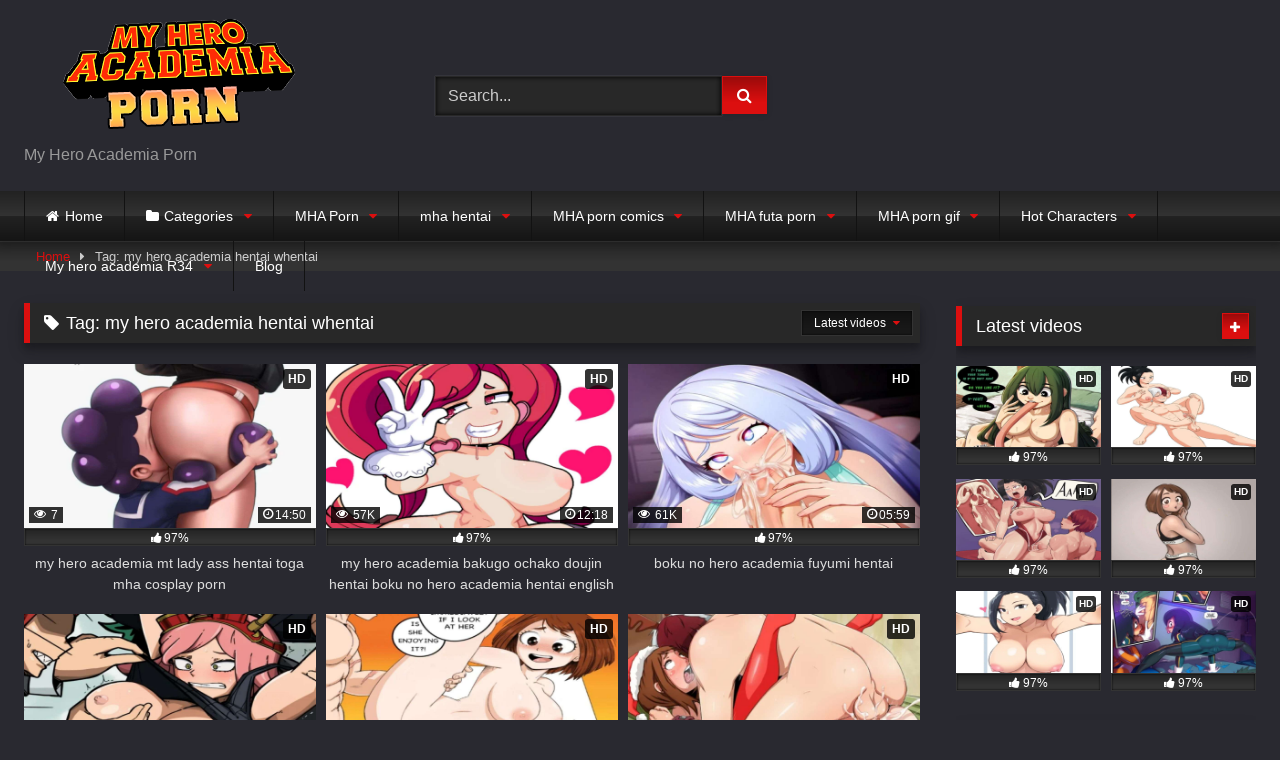

--- FILE ---
content_type: text/html; charset=UTF-8
request_url: https://my-hero-academia-porn.com/tag/my-hero-academia-hentai-whentai/
body_size: 23149
content:
<!DOCTYPE html>


<html lang="en-US" prefix="og: https://ogp.me/ns#">
<head>

	
	<!-- Global site tag (gtag.js) - Google Analytics -->
<script async src="https://www.googletagmanager.com/gtag/js?id=G-MBJDQ2P96R"></script>
<script>
  window.dataLayer = window.dataLayer || [];
  function gtag(){dataLayer.push(arguments);}
  gtag('js', new Date());

  gtag('config', 'G-MBJDQ2P96R');
</script>
	
<meta charset="UTF-8">
<meta content='width=device-width, initial-scale=1.0, maximum-scale=1.0, user-scalable=0' name='viewport' />
<link rel="profile" href="https://gmpg.org/xfn/11">
<link rel="icon" href="
https://my-hero-academia-porn.com/wp-content/uploads/2022/02/myherologo2.png">

<!-- Meta social networks -->

<!-- Temp Style -->
<style>
	.post-thumbnail {
		padding-bottom: 56.25%;
	}

	.video-debounce-bar {
		background: #DC0F0F!important;
	}

			
			button,
		.button,
		input[type="button"],
		input[type="reset"],
		input[type="submit"],
		.label,
		.label:visited,
		.pagination ul li a,
		.widget_categories ul li a,
		.comment-reply-link,
		a.tag-cloud-link,
		.template-actors li a {
			background: -moz-linear-gradient(top, rgba(0,0,0,0.3) 0%, rgba(0,0,0,0) 70%); /* FF3.6-15 */
			background: -webkit-linear-gradient(top, rgba(0,0,0,0.3) 0%,rgba(0,0,0,0) 70%); /* Chrome10-25,Safari5.1-6 */
			background: linear-gradient(to bottom, rgba(0,0,0,0.3) 0%,rgba(0,0,0,0) 70%); /* W3C, IE10+, FF16+, Chrome26+, Opera12+, Safari7+ */
			filter: progid:DXImageTransform.Microsoft.gradient( startColorstr='#a62b2b2b', endColorstr='#00000000',GradientType=0 ); /* IE6-9 */
			-moz-box-shadow: 0 1px 6px 0 rgba(0, 0, 0, 0.12);
			-webkit-box-shadow: 0 1px 6px 0 rgba(0, 0, 0, 0.12);
			-o-box-shadow: 0 1px 6px 0 rgba(0, 0, 0, 0.12);
			box-shadow: 0 1px 6px 0 rgba(0, 0, 0, 0.12);
		}
		input[type="text"],
		input[type="email"],
		input[type="url"],
		input[type="password"],
		input[type="search"],
		input[type="number"],
		input[type="tel"],
		input[type="range"],
		input[type="date"],
		input[type="month"],
		input[type="week"],
		input[type="time"],
		input[type="datetime"],
		input[type="datetime-local"],
		input[type="color"],
		select,
		textarea,
		.wp-editor-container {
			-moz-box-shadow: 0 0 1px rgba(255, 255, 255, 0.3), 0 0 5px black inset;
			-webkit-box-shadow: 0 0 1px rgba(255, 255, 255, 0.3), 0 0 5px black inset;
			-o-box-shadow: 0 0 1px rgba(255, 255, 255, 0.3), 0 0 5px black inset;
			box-shadow: 0 0 1px rgba(255, 255, 255, 0.3), 0 0 5px black inset;
		}
		#site-navigation {
			background: #222222;
			background: -moz-linear-gradient(top, #222222 0%, #333333 50%, #222222 51%, #151515 100%);
			background: -webkit-linear-gradient(top, #222222 0%,#333333 50%,#222222 51%,#151515 100%);
			background: linear-gradient(to bottom, #222222 0%,#333333 50%,#222222 51%,#151515 100%);
			filter: progid:DXImageTransform.Microsoft.gradient( startColorstr='#222222', endColorstr='#151515',GradientType=0 );
			-moz-box-shadow: 0 6px 6px 0 rgba(0, 0, 0, 0.12);
			-webkit-box-shadow: 0 6px 6px 0 rgba(0, 0, 0, 0.12);
			-o-box-shadow: 0 6px 6px 0 rgba(0, 0, 0, 0.12);
			box-shadow: 0 6px 6px 0 rgba(0, 0, 0, 0.12);
		}
		#site-navigation > ul > li:hover > a,
		#site-navigation ul li.current-menu-item a {
			background: -moz-linear-gradient(top, rgba(0,0,0,0.3) 0%, rgba(0,0,0,0) 70%);
			background: -webkit-linear-gradient(top, rgba(0,0,0,0.3) 0%,rgba(0,0,0,0) 70%);
			background: linear-gradient(to bottom, rgba(0,0,0,0.3) 0%,rgba(0,0,0,0) 70%);
			filter: progid:DXImageTransform.Microsoft.gradient( startColorstr='#a62b2b2b', endColorstr='#00000000',GradientType=0 );
			-moz-box-shadow: inset 0px 0px 2px 0px #000000;
			-webkit-box-shadow: inset 0px 0px 2px 0px #000000;
			-o-box-shadow: inset 0px 0px 2px 0px #000000;
			box-shadow: inset 0px 0px 2px 0px #000000;
			filter:progid:DXImageTransform.Microsoft.Shadow(color=#000000, Direction=NaN, Strength=2);
		}
		.rating-bar,
		.categories-list .thumb-block .entry-header,
		.actors-list .thumb-block .entry-header,
		#filters .filters-select,
		#filters .filters-options {
			background: -moz-linear-gradient(top, rgba(0,0,0,0.3) 0%, rgba(0,0,0,0) 70%); /* FF3.6-15 */
			background: -webkit-linear-gradient(top, rgba(0,0,0,0.3) 0%,rgba(0,0,0,0) 70%); /* Chrome10-25,Safari5.1-6 */
			background: linear-gradient(to bottom, rgba(0,0,0,0.3) 0%,rgba(0,0,0,0) 70%); /* W3C, IE10+, FF16+, Chrome26+, Opera12+, Safari7+ */
			-moz-box-shadow: inset 0px 0px 2px 0px #000000;
			-webkit-box-shadow: inset 0px 0px 2px 0px #000000;
			-o-box-shadow: inset 0px 0px 2px 0px #000000;
			box-shadow: inset 0px 0px 2px 0px #000000;
			filter:progid:DXImageTransform.Microsoft.Shadow(color=#000000, Direction=NaN, Strength=2);
		}
		.breadcrumbs-area {
			background: -moz-linear-gradient(top, rgba(0,0,0,0.3) 0%, rgba(0,0,0,0) 70%); /* FF3.6-15 */
			background: -webkit-linear-gradient(top, rgba(0,0,0,0.3) 0%,rgba(0,0,0,0) 70%); /* Chrome10-25,Safari5.1-6 */
			background: linear-gradient(to bottom, rgba(0,0,0,0.3) 0%,rgba(0,0,0,0) 70%); /* W3C, IE10+, FF16+, Chrome26+, Opera12+, Safari7+ */
		}
	
	.site-title a {
		font-family: Open Sans;
		font-size: 36px;
	}
	.site-branding .logo img {
		max-width: 300px;
		max-height: 120px;
		margin-top: 0px;
		margin-left: 0px;
	}
	a,
	.site-title a i,
	.thumb-block:hover .rating-bar i,
	.categories-list .thumb-block:hover .entry-header .cat-title:before,
	.required,
	.like #more:hover i,
	.dislike #less:hover i,
	.top-bar i:hover,
	.main-navigation .menu-item-has-children > a:after,
	.menu-toggle i,
	.main-navigation.toggled li:hover > a,
	.main-navigation.toggled li.focus > a,
	.main-navigation.toggled li.current_page_item > a,
	.main-navigation.toggled li.current-menu-item > a,
	#filters .filters-select:after,
	.morelink i,
	.top-bar .membership a i,
	.thumb-block:hover .photos-count i {
		color: #DC0F0F;
	}
	button,
	.button,
	input[type="button"],
	input[type="reset"],
	input[type="submit"],
	.label,
	.pagination ul li a.current,
	.pagination ul li a:hover,
	body #filters .label.secondary.active,
	.label.secondary:hover,
	.main-navigation li:hover > a,
	.main-navigation li.focus > a,
	.main-navigation li.current_page_item > a,
	.main-navigation li.current-menu-item > a,
	.widget_categories ul li a:hover,
	.comment-reply-link,
	a.tag-cloud-link:hover,
	.template-actors li a:hover {
		border-color: #DC0F0F!important;
		background-color: #DC0F0F!important;
	}
	.rating-bar-meter,
	.vjs-play-progress,
	#filters .filters-options span:hover,
	.bx-wrapper .bx-controls-direction a,
	.top-bar .social-share a:hover,
	.thumb-block:hover span.hd-video,
	.featured-carousel .slide a:hover span.hd-video,
	.appContainer .ctaButton {
		background-color: #DC0F0F!important;
	}
	#video-tabs button.tab-link.active,
	.title-block,
	.widget-title,
	.page-title,
	.page .entry-title,
	.comments-title,
	.comment-reply-title,
	.morelink:hover {
		border-color: #DC0F0F!important;
	}

	/* Small desktops ----------- */
	@media only screen  and (min-width : 64.001em) and (max-width : 84em) {
		#main .thumb-block {
			width: 33.33%!important;
		}
	}

	/* Desktops and laptops ----------- */
	@media only screen  and (min-width : 84.001em) {
		#main .thumb-block {
			width: 33.33%!important;
		}
	}

</style>

<!-- Google Analytics -->

<!-- Meta Verification -->


<!-- Search Engine Optimization by Rank Math - https://s.rankmath.com/home -->
<title>my hero academia hentai whentai - My Hero Academia Porn</title>
<meta name="description" content="Welcome to My Hero Academia Hentai Whentai on our video site! If you are looking for something unique and exciting, then our My Hero Academia Hentai Whentai category is perfect for you. Our experienced team of video curators carefully select the best and wildest My Hero Academia Hentai Whentai clips from around the web so you can get your fix of My Hero Academia Hentai Whentai whenever you want. My Hero Academia Hentai Whentai offers a wide variety of adult videos to satisfy your needs and fetish. Whether you&#039;re a fan of the show or just a curious viewer, you&#039;ll definitely find something to your fancy in this part of the site. What makes our My Hero Academia Hentai Whentai video selection stand out from the rest? We&#039;ve got all the classics and a whole range of never-before-seen videos for you to enjoy. On top of that, all our videos are always kept up-to-date with the current My Hero Academia series so you&#039;ll never miss an episode. We have an extensive library of My Hero Academia Hentai Whentai videos, all of which have been carefully selected, categorized and sorted by the best streaming technology. We guarantee you won&#039;t be disappointed, whether you&#039;re looking for a simple solo masturbation session or an intense, hardcore adventure. We also provide a safe viewing experience so you can explore the world of My Hero Academia Hentai Whentai without worry. We believe everyone should be able to enjoy and explore any kind of content they choose to, in a secure and safe environment. My Hero Academia Hentai Whentai fans, you&#039;re wholeheartedly invited to explore the world of Hentai Whentai and indulge in all the naughty and raunchy content our site has to offer. With fresh and newly updated content available, you&#039;ll always be able to find something to suit your tastes and desires! So, what are you waiting for – jump in, relax, and explore the wild and wonderful world of My Hero Academia Hentai Whentai! The My Hero Academia Hentai Whetnai website is the hottest place on the internet for fans of the manga and anime sensation My Hero Academia. It is an all-inclusive adult site that offers a wide variety of My Hero Academia content all in one place. From hentai anime to ecchi art and everything in between, My Hero Academia Hentai Whetnai provides an expansive range of creative and explicit adult entertainment. The website features a plethora of content covering all the exciting parts of My Hero Academia. Whether you’re looking for exclusive images of Izuku Midoriya, Ochaco Uraraka, Katsuki Bakugo and other popular characters, My Hero Academia Hentai Whetnai has it all. If you’re feeling particularly daring, you can even access base adult scenes of these characters in compromising positions. Moreover, the website also provides access to My Hero Academia comics, fanfiction, and novels. You can indulge in some steamy erotica involving your favorite characters, or dive in to an engrossing adventure story across the My Hero Academia universe. In addition to this, registered users can also access premium content, including the ability to download My Hero Academia Hentai Whetnai’s custom anime episodes and art. Overall, My Hero Academia Hentai Whetnai is the ultimate destination for sauciness, creative expression, and personalization. If you’re looking to explore your wild side, or just want to geek out over your favorite characters, join the My Hero Academia Hentai Whetnai community now to get access to the best My Hero Academia porn on the web. My Hero Academia Hentai Whetnai is a must-visit destination for anyone who is a fan of My Hero Academia and is looking to explore the more risqué side of the anime universe. With an ever-growing library of content, including custom anime episodes, comics, fanfiction, and artwork, My Hero Academia Hentai Whetnai is sure to please fans of the manga and anime series My Hero Academia. Whether you want to spice up your routine or just want to express your inner fanboy/girl with explicit art and stories, My Hero Academia Hentai Whetnai has you covered. So, if you’re looking for a hot, steamy and creative way to explore the My Hero Academia universe, why not join the My Hero Academia Hentai Whetnai community today?"/>
<meta name="robots" content="follow, index, max-snippet:-1, max-video-preview:-1, max-image-preview:large"/>
<link rel="canonical" href="https://my-hero-academia-porn.com/tag/my-hero-academia-hentai-whentai/" />
<meta property="og:locale" content="en_US" />
<meta property="og:type" content="article" />
<meta property="og:title" content="my hero academia hentai whentai - My Hero Academia Porn" />
<meta property="og:description" content="Welcome to My Hero Academia Hentai Whentai on our video site! If you are looking for something unique and exciting, then our My Hero Academia Hentai Whentai category is perfect for you. Our experienced team of video curators carefully select the best and wildest My Hero Academia Hentai Whentai clips from around the web so you can get your fix of My Hero Academia Hentai Whentai whenever you want. My Hero Academia Hentai Whentai offers a wide variety of adult videos to satisfy your needs and fetish. Whether you&#039;re a fan of the show or just a curious viewer, you&#039;ll definitely find something to your fancy in this part of the site. What makes our My Hero Academia Hentai Whentai video selection stand out from the rest? We&#039;ve got all the classics and a whole range of never-before-seen videos for you to enjoy. On top of that, all our videos are always kept up-to-date with the current My Hero Academia series so you&#039;ll never miss an episode. We have an extensive library of My Hero Academia Hentai Whentai videos, all of which have been carefully selected, categorized and sorted by the best streaming technology. We guarantee you won&#039;t be disappointed, whether you&#039;re looking for a simple solo masturbation session or an intense, hardcore adventure. We also provide a safe viewing experience so you can explore the world of My Hero Academia Hentai Whentai without worry. We believe everyone should be able to enjoy and explore any kind of content they choose to, in a secure and safe environment. My Hero Academia Hentai Whentai fans, you&#039;re wholeheartedly invited to explore the world of Hentai Whentai and indulge in all the naughty and raunchy content our site has to offer. With fresh and newly updated content available, you&#039;ll always be able to find something to suit your tastes and desires! So, what are you waiting for – jump in, relax, and explore the wild and wonderful world of My Hero Academia Hentai Whentai! The My Hero Academia Hentai Whetnai website is the hottest place on the internet for fans of the manga and anime sensation My Hero Academia. It is an all-inclusive adult site that offers a wide variety of My Hero Academia content all in one place. From hentai anime to ecchi art and everything in between, My Hero Academia Hentai Whetnai provides an expansive range of creative and explicit adult entertainment. The website features a plethora of content covering all the exciting parts of My Hero Academia. Whether you’re looking for exclusive images of Izuku Midoriya, Ochaco Uraraka, Katsuki Bakugo and other popular characters, My Hero Academia Hentai Whetnai has it all. If you’re feeling particularly daring, you can even access base adult scenes of these characters in compromising positions. Moreover, the website also provides access to My Hero Academia comics, fanfiction, and novels. You can indulge in some steamy erotica involving your favorite characters, or dive in to an engrossing adventure story across the My Hero Academia universe. In addition to this, registered users can also access premium content, including the ability to download My Hero Academia Hentai Whetnai’s custom anime episodes and art. Overall, My Hero Academia Hentai Whetnai is the ultimate destination for sauciness, creative expression, and personalization. If you’re looking to explore your wild side, or just want to geek out over your favorite characters, join the My Hero Academia Hentai Whetnai community now to get access to the best My Hero Academia porn on the web. My Hero Academia Hentai Whetnai is a must-visit destination for anyone who is a fan of My Hero Academia and is looking to explore the more risqué side of the anime universe. With an ever-growing library of content, including custom anime episodes, comics, fanfiction, and artwork, My Hero Academia Hentai Whetnai is sure to please fans of the manga and anime series My Hero Academia. Whether you want to spice up your routine or just want to express your inner fanboy/girl with explicit art and stories, My Hero Academia Hentai Whetnai has you covered. So, if you’re looking for a hot, steamy and creative way to explore the My Hero Academia universe, why not join the My Hero Academia Hentai Whetnai community today?" />
<meta property="og:url" content="https://my-hero-academia-porn.com/tag/my-hero-academia-hentai-whentai/" />
<meta property="og:site_name" content="My Hero Academia Porn" />
<meta name="twitter:card" content="summary_large_image" />
<meta name="twitter:title" content="my hero academia hentai whentai - My Hero Academia Porn" />
<meta name="twitter:description" content="Welcome to My Hero Academia Hentai Whentai on our video site! If you are looking for something unique and exciting, then our My Hero Academia Hentai Whentai category is perfect for you. Our experienced team of video curators carefully select the best and wildest My Hero Academia Hentai Whentai clips from around the web so you can get your fix of My Hero Academia Hentai Whentai whenever you want. My Hero Academia Hentai Whentai offers a wide variety of adult videos to satisfy your needs and fetish. Whether you&#039;re a fan of the show or just a curious viewer, you&#039;ll definitely find something to your fancy in this part of the site. What makes our My Hero Academia Hentai Whentai video selection stand out from the rest? We&#039;ve got all the classics and a whole range of never-before-seen videos for you to enjoy. On top of that, all our videos are always kept up-to-date with the current My Hero Academia series so you&#039;ll never miss an episode. We have an extensive library of My Hero Academia Hentai Whentai videos, all of which have been carefully selected, categorized and sorted by the best streaming technology. We guarantee you won&#039;t be disappointed, whether you&#039;re looking for a simple solo masturbation session or an intense, hardcore adventure. We also provide a safe viewing experience so you can explore the world of My Hero Academia Hentai Whentai without worry. We believe everyone should be able to enjoy and explore any kind of content they choose to, in a secure and safe environment. My Hero Academia Hentai Whentai fans, you&#039;re wholeheartedly invited to explore the world of Hentai Whentai and indulge in all the naughty and raunchy content our site has to offer. With fresh and newly updated content available, you&#039;ll always be able to find something to suit your tastes and desires! So, what are you waiting for – jump in, relax, and explore the wild and wonderful world of My Hero Academia Hentai Whentai! The My Hero Academia Hentai Whetnai website is the hottest place on the internet for fans of the manga and anime sensation My Hero Academia. It is an all-inclusive adult site that offers a wide variety of My Hero Academia content all in one place. From hentai anime to ecchi art and everything in between, My Hero Academia Hentai Whetnai provides an expansive range of creative and explicit adult entertainment. The website features a plethora of content covering all the exciting parts of My Hero Academia. Whether you’re looking for exclusive images of Izuku Midoriya, Ochaco Uraraka, Katsuki Bakugo and other popular characters, My Hero Academia Hentai Whetnai has it all. If you’re feeling particularly daring, you can even access base adult scenes of these characters in compromising positions. Moreover, the website also provides access to My Hero Academia comics, fanfiction, and novels. You can indulge in some steamy erotica involving your favorite characters, or dive in to an engrossing adventure story across the My Hero Academia universe. In addition to this, registered users can also access premium content, including the ability to download My Hero Academia Hentai Whetnai’s custom anime episodes and art. Overall, My Hero Academia Hentai Whetnai is the ultimate destination for sauciness, creative expression, and personalization. If you’re looking to explore your wild side, or just want to geek out over your favorite characters, join the My Hero Academia Hentai Whetnai community now to get access to the best My Hero Academia porn on the web. My Hero Academia Hentai Whetnai is a must-visit destination for anyone who is a fan of My Hero Academia and is looking to explore the more risqué side of the anime universe. With an ever-growing library of content, including custom anime episodes, comics, fanfiction, and artwork, My Hero Academia Hentai Whetnai is sure to please fans of the manga and anime series My Hero Academia. Whether you want to spice up your routine or just want to express your inner fanboy/girl with explicit art and stories, My Hero Academia Hentai Whetnai has you covered. So, if you’re looking for a hot, steamy and creative way to explore the My Hero Academia universe, why not join the My Hero Academia Hentai Whetnai community today?" />
<script type="application/ld+json" class="rank-math-schema">{"@context":"https://schema.org","@graph":[{"@type":"Person","@id":"https://my-hero-academia-porn.com/#person","name":"My hero academia porn"},{"@type":"WebSite","@id":"https://my-hero-academia-porn.com/#website","url":"https://my-hero-academia-porn.com","name":"My hero academia porn","publisher":{"@id":"https://my-hero-academia-porn.com/#person"},"inLanguage":"en-US"},{"@type":"CollectionPage","@id":"https://my-hero-academia-porn.com/tag/my-hero-academia-hentai-whentai/#webpage","url":"https://my-hero-academia-porn.com/tag/my-hero-academia-hentai-whentai/","name":"my hero academia hentai whentai - My Hero Academia Porn","isPartOf":{"@id":"https://my-hero-academia-porn.com/#website"},"inLanguage":"en-US"}]}</script>
<!-- /Rank Math WordPress SEO plugin -->

<link rel='dns-prefetch' href='//my-hero-academia-porn.com' />
<link rel="alternate" type="application/rss+xml" title="My Hero Academia Porn &raquo; Feed" href="https://my-hero-academia-porn.com/feed/" />
<link rel="alternate" type="application/rss+xml" title="My Hero Academia Porn &raquo; Comments Feed" href="https://my-hero-academia-porn.com/comments/feed/" />
<link rel="alternate" type="application/rss+xml" title="My Hero Academia Porn &raquo; my hero academia hentai whentai Tag Feed" href="https://my-hero-academia-porn.com/tag/my-hero-academia-hentai-whentai/feed/" />
<style id='wp-img-auto-sizes-contain-inline-css' type='text/css'>
img:is([sizes=auto i],[sizes^="auto," i]){contain-intrinsic-size:3000px 1500px}
/*# sourceURL=wp-img-auto-sizes-contain-inline-css */
</style>
<style id='wp-emoji-styles-inline-css' type='text/css'>

	img.wp-smiley, img.emoji {
		display: inline !important;
		border: none !important;
		box-shadow: none !important;
		height: 1em !important;
		width: 1em !important;
		margin: 0 0.07em !important;
		vertical-align: -0.1em !important;
		background: none !important;
		padding: 0 !important;
	}
/*# sourceURL=wp-emoji-styles-inline-css */
</style>
<style id='wp-block-library-inline-css' type='text/css'>
:root{--wp-block-synced-color:#7a00df;--wp-block-synced-color--rgb:122,0,223;--wp-bound-block-color:var(--wp-block-synced-color);--wp-editor-canvas-background:#ddd;--wp-admin-theme-color:#007cba;--wp-admin-theme-color--rgb:0,124,186;--wp-admin-theme-color-darker-10:#006ba1;--wp-admin-theme-color-darker-10--rgb:0,107,160.5;--wp-admin-theme-color-darker-20:#005a87;--wp-admin-theme-color-darker-20--rgb:0,90,135;--wp-admin-border-width-focus:2px}@media (min-resolution:192dpi){:root{--wp-admin-border-width-focus:1.5px}}.wp-element-button{cursor:pointer}:root .has-very-light-gray-background-color{background-color:#eee}:root .has-very-dark-gray-background-color{background-color:#313131}:root .has-very-light-gray-color{color:#eee}:root .has-very-dark-gray-color{color:#313131}:root .has-vivid-green-cyan-to-vivid-cyan-blue-gradient-background{background:linear-gradient(135deg,#00d084,#0693e3)}:root .has-purple-crush-gradient-background{background:linear-gradient(135deg,#34e2e4,#4721fb 50%,#ab1dfe)}:root .has-hazy-dawn-gradient-background{background:linear-gradient(135deg,#faaca8,#dad0ec)}:root .has-subdued-olive-gradient-background{background:linear-gradient(135deg,#fafae1,#67a671)}:root .has-atomic-cream-gradient-background{background:linear-gradient(135deg,#fdd79a,#004a59)}:root .has-nightshade-gradient-background{background:linear-gradient(135deg,#330968,#31cdcf)}:root .has-midnight-gradient-background{background:linear-gradient(135deg,#020381,#2874fc)}:root{--wp--preset--font-size--normal:16px;--wp--preset--font-size--huge:42px}.has-regular-font-size{font-size:1em}.has-larger-font-size{font-size:2.625em}.has-normal-font-size{font-size:var(--wp--preset--font-size--normal)}.has-huge-font-size{font-size:var(--wp--preset--font-size--huge)}.has-text-align-center{text-align:center}.has-text-align-left{text-align:left}.has-text-align-right{text-align:right}.has-fit-text{white-space:nowrap!important}#end-resizable-editor-section{display:none}.aligncenter{clear:both}.items-justified-left{justify-content:flex-start}.items-justified-center{justify-content:center}.items-justified-right{justify-content:flex-end}.items-justified-space-between{justify-content:space-between}.screen-reader-text{border:0;clip-path:inset(50%);height:1px;margin:-1px;overflow:hidden;padding:0;position:absolute;width:1px;word-wrap:normal!important}.screen-reader-text:focus{background-color:#ddd;clip-path:none;color:#444;display:block;font-size:1em;height:auto;left:5px;line-height:normal;padding:15px 23px 14px;text-decoration:none;top:5px;width:auto;z-index:100000}html :where(.has-border-color){border-style:solid}html :where([style*=border-top-color]){border-top-style:solid}html :where([style*=border-right-color]){border-right-style:solid}html :where([style*=border-bottom-color]){border-bottom-style:solid}html :where([style*=border-left-color]){border-left-style:solid}html :where([style*=border-width]){border-style:solid}html :where([style*=border-top-width]){border-top-style:solid}html :where([style*=border-right-width]){border-right-style:solid}html :where([style*=border-bottom-width]){border-bottom-style:solid}html :where([style*=border-left-width]){border-left-style:solid}html :where(img[class*=wp-image-]){height:auto;max-width:100%}:where(figure){margin:0 0 1em}html :where(.is-position-sticky){--wp-admin--admin-bar--position-offset:var(--wp-admin--admin-bar--height,0px)}@media screen and (max-width:600px){html :where(.is-position-sticky){--wp-admin--admin-bar--position-offset:0px}}

/*# sourceURL=wp-block-library-inline-css */
</style><style id='global-styles-inline-css' type='text/css'>
:root{--wp--preset--aspect-ratio--square: 1;--wp--preset--aspect-ratio--4-3: 4/3;--wp--preset--aspect-ratio--3-4: 3/4;--wp--preset--aspect-ratio--3-2: 3/2;--wp--preset--aspect-ratio--2-3: 2/3;--wp--preset--aspect-ratio--16-9: 16/9;--wp--preset--aspect-ratio--9-16: 9/16;--wp--preset--color--black: #000000;--wp--preset--color--cyan-bluish-gray: #abb8c3;--wp--preset--color--white: #ffffff;--wp--preset--color--pale-pink: #f78da7;--wp--preset--color--vivid-red: #cf2e2e;--wp--preset--color--luminous-vivid-orange: #ff6900;--wp--preset--color--luminous-vivid-amber: #fcb900;--wp--preset--color--light-green-cyan: #7bdcb5;--wp--preset--color--vivid-green-cyan: #00d084;--wp--preset--color--pale-cyan-blue: #8ed1fc;--wp--preset--color--vivid-cyan-blue: #0693e3;--wp--preset--color--vivid-purple: #9b51e0;--wp--preset--gradient--vivid-cyan-blue-to-vivid-purple: linear-gradient(135deg,rgb(6,147,227) 0%,rgb(155,81,224) 100%);--wp--preset--gradient--light-green-cyan-to-vivid-green-cyan: linear-gradient(135deg,rgb(122,220,180) 0%,rgb(0,208,130) 100%);--wp--preset--gradient--luminous-vivid-amber-to-luminous-vivid-orange: linear-gradient(135deg,rgb(252,185,0) 0%,rgb(255,105,0) 100%);--wp--preset--gradient--luminous-vivid-orange-to-vivid-red: linear-gradient(135deg,rgb(255,105,0) 0%,rgb(207,46,46) 100%);--wp--preset--gradient--very-light-gray-to-cyan-bluish-gray: linear-gradient(135deg,rgb(238,238,238) 0%,rgb(169,184,195) 100%);--wp--preset--gradient--cool-to-warm-spectrum: linear-gradient(135deg,rgb(74,234,220) 0%,rgb(151,120,209) 20%,rgb(207,42,186) 40%,rgb(238,44,130) 60%,rgb(251,105,98) 80%,rgb(254,248,76) 100%);--wp--preset--gradient--blush-light-purple: linear-gradient(135deg,rgb(255,206,236) 0%,rgb(152,150,240) 100%);--wp--preset--gradient--blush-bordeaux: linear-gradient(135deg,rgb(254,205,165) 0%,rgb(254,45,45) 50%,rgb(107,0,62) 100%);--wp--preset--gradient--luminous-dusk: linear-gradient(135deg,rgb(255,203,112) 0%,rgb(199,81,192) 50%,rgb(65,88,208) 100%);--wp--preset--gradient--pale-ocean: linear-gradient(135deg,rgb(255,245,203) 0%,rgb(182,227,212) 50%,rgb(51,167,181) 100%);--wp--preset--gradient--electric-grass: linear-gradient(135deg,rgb(202,248,128) 0%,rgb(113,206,126) 100%);--wp--preset--gradient--midnight: linear-gradient(135deg,rgb(2,3,129) 0%,rgb(40,116,252) 100%);--wp--preset--font-size--small: 13px;--wp--preset--font-size--medium: 20px;--wp--preset--font-size--large: 36px;--wp--preset--font-size--x-large: 42px;--wp--preset--spacing--20: 0.44rem;--wp--preset--spacing--30: 0.67rem;--wp--preset--spacing--40: 1rem;--wp--preset--spacing--50: 1.5rem;--wp--preset--spacing--60: 2.25rem;--wp--preset--spacing--70: 3.38rem;--wp--preset--spacing--80: 5.06rem;--wp--preset--shadow--natural: 6px 6px 9px rgba(0, 0, 0, 0.2);--wp--preset--shadow--deep: 12px 12px 50px rgba(0, 0, 0, 0.4);--wp--preset--shadow--sharp: 6px 6px 0px rgba(0, 0, 0, 0.2);--wp--preset--shadow--outlined: 6px 6px 0px -3px rgb(255, 255, 255), 6px 6px rgb(0, 0, 0);--wp--preset--shadow--crisp: 6px 6px 0px rgb(0, 0, 0);}:where(.is-layout-flex){gap: 0.5em;}:where(.is-layout-grid){gap: 0.5em;}body .is-layout-flex{display: flex;}.is-layout-flex{flex-wrap: wrap;align-items: center;}.is-layout-flex > :is(*, div){margin: 0;}body .is-layout-grid{display: grid;}.is-layout-grid > :is(*, div){margin: 0;}:where(.wp-block-columns.is-layout-flex){gap: 2em;}:where(.wp-block-columns.is-layout-grid){gap: 2em;}:where(.wp-block-post-template.is-layout-flex){gap: 1.25em;}:where(.wp-block-post-template.is-layout-grid){gap: 1.25em;}.has-black-color{color: var(--wp--preset--color--black) !important;}.has-cyan-bluish-gray-color{color: var(--wp--preset--color--cyan-bluish-gray) !important;}.has-white-color{color: var(--wp--preset--color--white) !important;}.has-pale-pink-color{color: var(--wp--preset--color--pale-pink) !important;}.has-vivid-red-color{color: var(--wp--preset--color--vivid-red) !important;}.has-luminous-vivid-orange-color{color: var(--wp--preset--color--luminous-vivid-orange) !important;}.has-luminous-vivid-amber-color{color: var(--wp--preset--color--luminous-vivid-amber) !important;}.has-light-green-cyan-color{color: var(--wp--preset--color--light-green-cyan) !important;}.has-vivid-green-cyan-color{color: var(--wp--preset--color--vivid-green-cyan) !important;}.has-pale-cyan-blue-color{color: var(--wp--preset--color--pale-cyan-blue) !important;}.has-vivid-cyan-blue-color{color: var(--wp--preset--color--vivid-cyan-blue) !important;}.has-vivid-purple-color{color: var(--wp--preset--color--vivid-purple) !important;}.has-black-background-color{background-color: var(--wp--preset--color--black) !important;}.has-cyan-bluish-gray-background-color{background-color: var(--wp--preset--color--cyan-bluish-gray) !important;}.has-white-background-color{background-color: var(--wp--preset--color--white) !important;}.has-pale-pink-background-color{background-color: var(--wp--preset--color--pale-pink) !important;}.has-vivid-red-background-color{background-color: var(--wp--preset--color--vivid-red) !important;}.has-luminous-vivid-orange-background-color{background-color: var(--wp--preset--color--luminous-vivid-orange) !important;}.has-luminous-vivid-amber-background-color{background-color: var(--wp--preset--color--luminous-vivid-amber) !important;}.has-light-green-cyan-background-color{background-color: var(--wp--preset--color--light-green-cyan) !important;}.has-vivid-green-cyan-background-color{background-color: var(--wp--preset--color--vivid-green-cyan) !important;}.has-pale-cyan-blue-background-color{background-color: var(--wp--preset--color--pale-cyan-blue) !important;}.has-vivid-cyan-blue-background-color{background-color: var(--wp--preset--color--vivid-cyan-blue) !important;}.has-vivid-purple-background-color{background-color: var(--wp--preset--color--vivid-purple) !important;}.has-black-border-color{border-color: var(--wp--preset--color--black) !important;}.has-cyan-bluish-gray-border-color{border-color: var(--wp--preset--color--cyan-bluish-gray) !important;}.has-white-border-color{border-color: var(--wp--preset--color--white) !important;}.has-pale-pink-border-color{border-color: var(--wp--preset--color--pale-pink) !important;}.has-vivid-red-border-color{border-color: var(--wp--preset--color--vivid-red) !important;}.has-luminous-vivid-orange-border-color{border-color: var(--wp--preset--color--luminous-vivid-orange) !important;}.has-luminous-vivid-amber-border-color{border-color: var(--wp--preset--color--luminous-vivid-amber) !important;}.has-light-green-cyan-border-color{border-color: var(--wp--preset--color--light-green-cyan) !important;}.has-vivid-green-cyan-border-color{border-color: var(--wp--preset--color--vivid-green-cyan) !important;}.has-pale-cyan-blue-border-color{border-color: var(--wp--preset--color--pale-cyan-blue) !important;}.has-vivid-cyan-blue-border-color{border-color: var(--wp--preset--color--vivid-cyan-blue) !important;}.has-vivid-purple-border-color{border-color: var(--wp--preset--color--vivid-purple) !important;}.has-vivid-cyan-blue-to-vivid-purple-gradient-background{background: var(--wp--preset--gradient--vivid-cyan-blue-to-vivid-purple) !important;}.has-light-green-cyan-to-vivid-green-cyan-gradient-background{background: var(--wp--preset--gradient--light-green-cyan-to-vivid-green-cyan) !important;}.has-luminous-vivid-amber-to-luminous-vivid-orange-gradient-background{background: var(--wp--preset--gradient--luminous-vivid-amber-to-luminous-vivid-orange) !important;}.has-luminous-vivid-orange-to-vivid-red-gradient-background{background: var(--wp--preset--gradient--luminous-vivid-orange-to-vivid-red) !important;}.has-very-light-gray-to-cyan-bluish-gray-gradient-background{background: var(--wp--preset--gradient--very-light-gray-to-cyan-bluish-gray) !important;}.has-cool-to-warm-spectrum-gradient-background{background: var(--wp--preset--gradient--cool-to-warm-spectrum) !important;}.has-blush-light-purple-gradient-background{background: var(--wp--preset--gradient--blush-light-purple) !important;}.has-blush-bordeaux-gradient-background{background: var(--wp--preset--gradient--blush-bordeaux) !important;}.has-luminous-dusk-gradient-background{background: var(--wp--preset--gradient--luminous-dusk) !important;}.has-pale-ocean-gradient-background{background: var(--wp--preset--gradient--pale-ocean) !important;}.has-electric-grass-gradient-background{background: var(--wp--preset--gradient--electric-grass) !important;}.has-midnight-gradient-background{background: var(--wp--preset--gradient--midnight) !important;}.has-small-font-size{font-size: var(--wp--preset--font-size--small) !important;}.has-medium-font-size{font-size: var(--wp--preset--font-size--medium) !important;}.has-large-font-size{font-size: var(--wp--preset--font-size--large) !important;}.has-x-large-font-size{font-size: var(--wp--preset--font-size--x-large) !important;}
/*# sourceURL=global-styles-inline-css */
</style>

<style id='classic-theme-styles-inline-css' type='text/css'>
/*! This file is auto-generated */
.wp-block-button__link{color:#fff;background-color:#32373c;border-radius:9999px;box-shadow:none;text-decoration:none;padding:calc(.667em + 2px) calc(1.333em + 2px);font-size:1.125em}.wp-block-file__button{background:#32373c;color:#fff;text-decoration:none}
/*# sourceURL=/wp-includes/css/classic-themes.min.css */
</style>
<link rel='stylesheet' id='wpst-font-awesome-css' href='https://my-hero-academia-porn.com/wp-content/themes/retrotube/assets/stylesheets/font-awesome/css/font-awesome.min.css?ver=4.7.0' type='text/css' media='all' />
<link rel='stylesheet' id='wpst-style-css' href='https://my-hero-academia-porn.com/wp-content/themes/retrotube/style.css?ver=1.5.8' type='text/css' media='all' />
<script type="text/javascript" src="https://my-hero-academia-porn.com/wp-includes/js/jquery/jquery.min.js?ver=3.7.1" id="jquery-core-js"></script>
<script type="text/javascript" src="https://my-hero-academia-porn.com/wp-includes/js/jquery/jquery-migrate.min.js?ver=3.4.1" id="jquery-migrate-js"></script>
<link rel="https://api.w.org/" href="https://my-hero-academia-porn.com/wp-json/" /><link rel="alternate" title="JSON" type="application/json" href="https://my-hero-academia-porn.com/wp-json/wp/v2/tags/6805" /><link rel="EditURI" type="application/rsd+xml" title="RSD" href="https://my-hero-academia-porn.com/xmlrpc.php?rsd" />
<meta name="generator" content="WordPress 6.9" />
<style type="text/css" id="custom-background-css">
body.custom-background { background-color: #292930; }
</style>
			<style type="text/css" id="wp-custom-css">
			#more {display: none;}
@media (min-width: 669px)  { 
button#myBtn {
    margin-bottom: 10px;
    margin-top: 16px;
    margin-left: 14px;
    
    
   
    font-size: 15px !important;
     
    font-weight: 100 !IMPORTANT;
}
}	
@media (min-width: 300px) and (max-width: 668px) { 
  .archive.category h2 button#myBtn {
    display: block;
		   font-size: 13px !important;
		  
    left: 0;
		margin-left: 0;
}
}		</style>
			
	
	<script src="https://go.best-porngame.com/combined.js" cf-async="false"></script>
<script>
	 BetterJsPop.add('https://www.join-xxx.direct/go/2a45c586-c41e-428b-82ec-cd654f0ce69d?');
		   BetterJsPop.add('https://www.join-xxx.direct/go/82764903-f27e-4929-a69b-307867c67d9c?');
   BetterJsPop.add('https://www.join-xxx.direct/go/153c2b13-aede-47d3-8f27-16f6be40d04a?');
  
                  
                        </script>	
	
	
</head>
<style>
 
.single-post	div#vdl::before {
    content: "";
    display: block;
    width: 100% !important;
   
    height: 100% !IMPORTANT;
    position: absolute;
    z-index: 11;
}
</style>	
	
<body data-rsssl=1
class="archive tag tag-my-hero-academia-hentai-whentai tag-6805 custom-background wp-embed-responsive wp-theme-retrotube group-blog hfeed">
	<div id="page">
	<a class="skip-link screen-reader-text" href="#content">Skip to content</a>

	<header id="masthead" class="site-header" role="banner">

		
		<div class="site-branding row">
			<div class="logo">
									<a href="https://my-hero-academia-porn.com/" rel="home" title="My Hero Academia Porn"><img src="
										https://my-hero-academia-porn.com/wp-content/uploads/2022/02/myherologo3.png					" alt="My Hero Academia Porn"></a>
				
									<p class="site-description">
											My Hero Academia Porn</p>
							</div>
							<div class="header-search small-search">
    <form method="get" id="searchform" action="https://my-hero-academia-porn.com/">        
                    <input class="input-group-field" value="Search..." name="s" id="s" onfocus="if (this.value == 'Search...') {this.value = '';}" onblur="if (this.value == '') {this.value = 'Search...';}" type="text" />
                
        <input class="button fa-input" type="submit" id="searchsubmit" value="&#xf002;" />        
    </form>
</div>										<div class="happy-header">
					<script src="https://ads.cdngain.com/tools/ad_v07a.js?slug=728-x-90-my-hero&slot_id=449" class="labeldollars-ads" data-style="margin: 0 auto; border: none; display: block; background-color: transparent; max-width: 100%; max-height: 100%; width: 728px; height: 90px;"></script>				</div>
					</div><!-- .site-branding -->

		<nav id="site-navigation" class="main-navigation
		" role="navigation">
			<div id="head-mobile"></div>
			<div class="button-nav"></div>
			<ul id="menu-main-menu" class="row"><li id="menu-item-12" class="home-icon menu-item menu-item-type-custom menu-item-object-custom menu-item-home menu-item-12"><a href="https://my-hero-academia-porn.com">Home</a></li>
<li id="menu-item-13" class="cat-icon menu-item menu-item-type-post_type menu-item-object-page menu-item-has-children menu-item-13"><a href="https://my-hero-academia-porn.com/categories/">Categories</a>
<ul class="sub-menu">
	<li id="menu-item-1629" class="menu-item menu-item-type-post_type menu-item-object-page menu-item-1629"><a href="https://my-hero-academia-porn.com/tags/">Tags</a></li>
	<li id="menu-item-1628" class="menu-item menu-item-type-post_type menu-item-object-page menu-item-1628"><a href="https://my-hero-academia-porn.com/actors/">Actors</a></li>
</ul>
</li>
<li id="menu-item-25" class="menu-item menu-item-type-taxonomy menu-item-object-category menu-item-has-children menu-item-25"><a href="https://my-hero-academia-porn.com/mha-porn/">MHA Porn</a>
<ul class="sub-menu">
	<li id="menu-item-1374" class="menu-item menu-item-type-taxonomy menu-item-object-category menu-item-has-children menu-item-1374"><a href="https://my-hero-academia-porn.com/anime-my-hero-academia-porn/">anime my hero academia porn</a>
	<ul class="sub-menu">
		<li id="menu-item-1375" class="menu-item menu-item-type-taxonomy menu-item-object-category menu-item-1375"><a href="https://my-hero-academia-porn.com/anime-my-hero-academia-porn/anime-mha-pornanime-mha-porn/">anime mha porn</a></li>
		<li id="menu-item-1376" class="menu-item menu-item-type-taxonomy menu-item-object-category menu-item-1376"><a href="https://my-hero-academia-porn.com/anime-my-hero-academia-porn/anime-porn-mha/">anime porn mha</a></li>
		<li id="menu-item-1377" class="menu-item menu-item-type-taxonomy menu-item-object-category menu-item-1377"><a href="https://my-hero-academia-porn.com/anime-my-hero-academia-porn/anime-porn-my-hero-academia/">anime porn my hero academia</a></li>
	</ul>
</li>
	<li id="menu-item-1388" class="menu-item menu-item-type-taxonomy menu-item-object-category menu-item-1388"><a href="https://my-hero-academia-porn.com/my-hero-academia-porn-8/mha-nsfw/">mha nsfw</a></li>
	<li id="menu-item-1389" class="menu-item menu-item-type-taxonomy menu-item-object-category menu-item-1389"><a href="https://my-hero-academia-porn.com/my-hero-academia-porn-8/mha-nudes/">mha nudes</a></li>
	<li id="menu-item-1390" class="menu-item menu-item-type-taxonomy menu-item-object-category menu-item-1390"><a href="https://my-hero-academia-porn.com/my-hero-academia-porn-8/mha-sex/">mha sex</a></li>
	<li id="menu-item-1391" class="menu-item menu-item-type-taxonomy menu-item-object-category menu-item-1391"><a href="https://my-hero-academia-porn.com/my-hero-academia-porn-8/mha-sexy/">mha sexy</a></li>
	<li id="menu-item-1392" class="menu-item menu-item-type-taxonomy menu-item-object-category menu-item-1392"><a href="https://my-hero-academia-porn.com/my-hero-academia-cosplay-porn/mha-porn-cosplay/">mha porn cosplay</a></li>
	<li id="menu-item-1393" class="menu-item menu-item-type-taxonomy menu-item-object-category menu-item-1393"><a href="https://my-hero-academia-porn.com/my-hero-academia-porn-8/my-hero-academia-xxx/">my hero academia xxx</a></li>
	<li id="menu-item-1394" class="menu-item menu-item-type-taxonomy menu-item-object-category menu-item-1394"><a href="https://my-hero-academia-porn.com/my-hero-academia-porn-8/my-hero-girls/">my hero girls</a></li>
	<li id="menu-item-1395" class="menu-item menu-item-type-taxonomy menu-item-object-category menu-item-1395"><a href="https://my-hero-academia-porn.com/my-hero-academia-porn-8/my-hero-porn/">my hero porn</a></li>
	<li id="menu-item-1396" class="menu-item menu-item-type-taxonomy menu-item-object-category menu-item-1396"><a href="https://my-hero-academia-porn.com/my-hero-academia-porn-8/my-hero-xxx/">my hero xxx</a></li>
	<li id="menu-item-1397" class="menu-item menu-item-type-taxonomy menu-item-object-category menu-item-1397"><a href="https://my-hero-academia-porn.com/my-hero-academia-porn-8/nsfw-mha/">nsfw mha</a></li>
	<li id="menu-item-1398" class="menu-item menu-item-type-taxonomy menu-item-object-category menu-item-1398"><a href="https://my-hero-academia-porn.com/my-hero-academia-porn-8/porn-my-hero/">porn my hero</a></li>
	<li id="menu-item-1399" class="menu-item menu-item-type-taxonomy menu-item-object-category menu-item-1399"><a href="https://my-hero-academia-porn.com/my-hero-academia-porn-8/porn-my-hero-academia/">porn my hero academia</a></li>
	<li id="menu-item-1400" class="menu-item menu-item-type-taxonomy menu-item-object-category menu-item-1400"><a href="https://my-hero-academia-porn.com/my-hero-academia-porn-8/sexy-mha/">sexy mha</a></li>
	<li id="menu-item-1401" class="menu-item menu-item-type-taxonomy menu-item-object-category menu-item-1401"><a href="https://my-hero-academia-porn.com/my-hero-academia-porn-8/sexy-my-hero-academia-porn/">sexy my hero academia porn</a></li>
	<li id="menu-item-1402" class="menu-item menu-item-type-taxonomy menu-item-object-category menu-item-1402"><a href="https://my-hero-academia-porn.com/my-hero-academia-porn-8/xxx-mha/">xxx mha</a></li>
	<li id="menu-item-1387" class="menu-item menu-item-type-taxonomy menu-item-object-category menu-item-1387"><a href="https://my-hero-academia-porn.com/mha-porn/mha-porn-art/">mha porn art</a></li>
</ul>
</li>
<li id="menu-item-1378" class="menu-item menu-item-type-taxonomy menu-item-object-category menu-item-has-children menu-item-1378"><a href="https://my-hero-academia-porn.com/mha-hentai/">mha hentai</a>
<ul class="sub-menu">
	<li id="menu-item-1384" class="menu-item menu-item-type-taxonomy menu-item-object-category menu-item-1384"><a href="https://my-hero-academia-porn.com/mha-hentai/hentai-mha/">hentai mha</a></li>
	<li id="menu-item-1385" class="menu-item menu-item-type-taxonomy menu-item-object-category menu-item-1385"><a href="https://my-hero-academia-porn.com/mha-hentai/hentai-my-hero-academia/">hentai my hero academia</a></li>
	<li id="menu-item-1386" class="menu-item menu-item-type-taxonomy menu-item-object-category menu-item-1386"><a href="https://my-hero-academia-porn.com/mha-hentai/hero-academia-hentai/">hero academia hentai</a></li>
	<li id="menu-item-1383" class="menu-item menu-item-type-taxonomy menu-item-object-category menu-item-1383"><a href="https://my-hero-academia-porn.com/mha-hentai/hentai-hero/">hentai hero</a></li>
	<li id="menu-item-1379" class="menu-item menu-item-type-taxonomy menu-item-object-category menu-item-1379"><a href="https://my-hero-academia-porn.com/mha-hentai/mha-hentai-comic/">mha hentai comic</a></li>
	<li id="menu-item-1380" class="menu-item menu-item-type-taxonomy menu-item-object-category menu-item-1380"><a href="https://my-hero-academia-porn.com/mha-hentai/mha-hentai-comics/">mha hentai comics</a></li>
	<li id="menu-item-1381" class="menu-item menu-item-type-taxonomy menu-item-object-category menu-item-1381"><a href="https://my-hero-academia-porn.com/mha-hentai/mha-hentai-porn/">mha hentai porn</a></li>
	<li id="menu-item-1382" class="menu-item menu-item-type-taxonomy menu-item-object-category menu-item-1382"><a href="https://my-hero-academia-porn.com/mha-hentai/mha-hentia/">mha hentia</a></li>
</ul>
</li>
<li id="menu-item-402" class="menu-item menu-item-type-taxonomy menu-item-object-category menu-item-has-children menu-item-402"><a href="https://my-hero-academia-porn.com/mha-porn/my-hero-academia-porn-comics/">MHA porn comics</a>
<ul class="sub-menu">
	<li id="menu-item-1414" class="menu-item menu-item-type-taxonomy menu-item-object-category menu-item-1414"><a href="https://my-hero-academia-porn.com/mha-hentai/mha-hentai-comics/">mha hentai comics</a></li>
	<li id="menu-item-1415" class="menu-item menu-item-type-taxonomy menu-item-object-category menu-item-1415"><a href="https://my-hero-academia-porn.com/my-hero-academia-comic-porn/mha-gay-porn-comics/">mha gay porn comics</a></li>
	<li id="menu-item-1416" class="menu-item menu-item-type-taxonomy menu-item-object-category menu-item-1416"><a href="https://my-hero-academia-porn.com/my-hero-academia-gay-porn-2/mha-gay-comic-porn/">mha gay comic porn</a></li>
	<li id="menu-item-1417" class="menu-item menu-item-type-taxonomy menu-item-object-category menu-item-1417"><a href="https://my-hero-academia-porn.com/my-hero-academia-gay-porn-2/mha-gay-porn-comic/">mha gay porn comic</a></li>
	<li id="menu-item-1418" class="menu-item menu-item-type-taxonomy menu-item-object-category menu-item-1418"><a href="https://my-hero-academia-porn.com/my-hero-academia-comic-porn/">my hero academia comic porn</a></li>
	<li id="menu-item-1419" class="menu-item menu-item-type-taxonomy menu-item-object-category menu-item-1419"><a href="https://my-hero-academia-porn.com/my-hero-academia-comic-porn/my-hero-academia-comic/">my hero academia comic</a></li>
	<li id="menu-item-1420" class="menu-item menu-item-type-taxonomy menu-item-object-category menu-item-1420"><a href="https://my-hero-academia-porn.com/my-hero-academia-comic-porn/my-hero-academia-gay-porn-comic/">my hero academia gay porn comic</a></li>
	<li id="menu-item-1422" class="menu-item menu-item-type-taxonomy menu-item-object-category menu-item-1422"><a href="https://my-hero-academia-porn.com/mha-hentai/my-hentia-comics/">my hentia comics</a></li>
	<li id="menu-item-1421" class="menu-item menu-item-type-taxonomy menu-item-object-category menu-item-1421"><a href="https://my-hero-academia-porn.com/mha-hentai/my-hentia-comic/">my hentia comic</a></li>
	<li id="menu-item-1423" class="menu-item menu-item-type-taxonomy menu-item-object-category menu-item-1423"><a href="https://my-hero-academia-porn.com/mha-hentai/my-hero-academia-hentai-comic/">my hero academia hentai comic</a></li>
	<li id="menu-item-1413" class="menu-item menu-item-type-taxonomy menu-item-object-category menu-item-1413"><a href="https://my-hero-academia-porn.com/mha-hentai/mha-hentai-comic/">mha hentai comic</a></li>
</ul>
</li>
<li id="menu-item-399" class="menu-item menu-item-type-taxonomy menu-item-object-category menu-item-has-children menu-item-399"><a href="https://my-hero-academia-porn.com/mha-porn/my-hero-academia-futa-porn/">MHA futa porn</a>
<ul class="sub-menu">
	<li id="menu-item-400" class="menu-item menu-item-type-taxonomy menu-item-object-category menu-item-has-children menu-item-400"><a href="https://my-hero-academia-porn.com/mha-porn/my-hero-academia-gay-porn/">MHA gay porn</a>
	<ul class="sub-menu">
		<li id="menu-item-1404" class="menu-item menu-item-type-taxonomy menu-item-object-category menu-item-1404"><a href="https://my-hero-academia-porn.com/my-hero-academia-gay-porn-2/gay-mha-porn/">gay mha porn</a></li>
		<li id="menu-item-1405" class="menu-item menu-item-type-taxonomy menu-item-object-category menu-item-1405"><a href="https://my-hero-academia-porn.com/my-hero-academia-gay-porn-2/gay-mha-porn-comic/">gay mha porn comic</a></li>
		<li id="menu-item-1406" class="menu-item menu-item-type-taxonomy menu-item-object-category menu-item-1406"><a href="https://my-hero-academia-porn.com/my-hero-academia-gay-porn-2/gay-mha-porn-comics/">gay mha porn comics</a></li>
		<li id="menu-item-1407" class="menu-item menu-item-type-taxonomy menu-item-object-category menu-item-1407"><a href="https://my-hero-academia-porn.com/my-hero-academia-gay-porn-2/gay-mha-xxx-porn/">gay mha xxx porn</a></li>
		<li id="menu-item-1408" class="menu-item menu-item-type-taxonomy menu-item-object-category menu-item-1408"><a href="https://my-hero-academia-porn.com/my-hero-academia-gay-porn-2/gay-my-hero-academia-porn/">gay my hero academia porn</a></li>
		<li id="menu-item-1409" class="menu-item menu-item-type-taxonomy menu-item-object-category menu-item-1409"><a href="https://my-hero-academia-porn.com/my-hero-academia-gay-porn-2/gay-porn-mha/">gay porn mha</a></li>
		<li id="menu-item-1410" class="menu-item menu-item-type-taxonomy menu-item-object-category menu-item-1410"><a href="https://my-hero-academia-porn.com/my-hero-academia-gay-porn-2/gay-porn-my-hero-academia/">gay porn my hero academia</a></li>
		<li id="menu-item-1403" class="menu-item menu-item-type-taxonomy menu-item-object-category menu-item-1403"><a href="https://my-hero-academia-porn.com/my-hero-academia-gay-porn-2/gay-anime-porn-mha/">gay anime porn mha</a></li>
	</ul>
</li>
	<li id="menu-item-1412" class="menu-item menu-item-type-taxonomy menu-item-object-category menu-item-1412"><a href="https://my-hero-academia-porn.com/mha-porn/my-hero-academia-futa-porn/my-hero-academia-futanari/">my hero academia futanari</a></li>
	<li id="menu-item-1411" class="menu-item menu-item-type-taxonomy menu-item-object-category menu-item-1411"><a href="https://my-hero-academia-porn.com/mha-porn/my-hero-academia-futa-porn/my-hero-academia-futa/">my hero academia futa</a></li>
</ul>
</li>
<li id="menu-item-403" class="menu-item menu-item-type-taxonomy menu-item-object-category menu-item-has-children menu-item-403"><a href="https://my-hero-academia-porn.com/mha-porn/my-hero-academia-porn-gif/">MHA porn gif</a>
<ul class="sub-menu">
	<li id="menu-item-1425" class="menu-item menu-item-type-taxonomy menu-item-object-category menu-item-1425"><a href="https://my-hero-academia-porn.com/my-hero-academia-porn-gif-2/mha-porn-gif/">mha porn gif</a></li>
	<li id="menu-item-1426" class="menu-item menu-item-type-taxonomy menu-item-object-category menu-item-1426"><a href="https://my-hero-academia-porn.com/my-hero-academia-porn-gif-2/mha-porn-gifs/">mha porn gifs</a></li>
	<li id="menu-item-1427" class="menu-item menu-item-type-taxonomy menu-item-object-category menu-item-1427"><a href="https://my-hero-academia-porn.com/my-hero-academia-todoroki-porn/mha-todoroki-gif-xxx-porn/">mha todoroki gif xxx porn</a></li>
	<li id="menu-item-1428" class="menu-item menu-item-type-taxonomy menu-item-object-category menu-item-1428"><a href="https://my-hero-academia-porn.com/my-hero-academia-porn-gif-2/my-hero-academia-gif-porn/">my hero academia gif porn</a></li>
	<li id="menu-item-1429" class="menu-item menu-item-type-taxonomy menu-item-object-category menu-item-1429"><a href="https://my-hero-academia-porn.com/my-hero-academia-porn-8/my-hero-academia-punch-gif-xxx-porn/">my hero academia punch gif xxx porn</a></li>
	<li id="menu-item-1430" class="menu-item menu-item-type-taxonomy menu-item-object-category menu-item-1430"><a href="https://my-hero-academia-porn.com/my-hero-academia-porn-gif-2/">my hero academia porn gif</a></li>
	<li id="menu-item-1431" class="menu-item menu-item-type-taxonomy menu-item-object-category menu-item-1431"><a href="https://my-hero-academia-porn.com/my-hero-academia-porn-gif-2/my-hero-academia-porn-gifs/">my hero academia porn gifs</a></li>
	<li id="menu-item-1432" class="menu-item menu-item-type-taxonomy menu-item-object-category menu-item-1432"><a href="https://my-hero-academia-porn.com/my-hero-academia-porn-gif-2/my-hero-academia-porn-pics/">my hero academia porn pics</a></li>
	<li id="menu-item-1433" class="menu-item menu-item-type-taxonomy menu-item-object-category menu-item-1433"><a href="https://my-hero-academia-porn.com/mha-porn/my-hero-academia-porn-gif/">my hero academia porn gif</a></li>
	<li id="menu-item-1434" class="menu-item menu-item-type-taxonomy menu-item-object-category menu-item-1434"><a href="https://my-hero-academia-porn.com/my-hero-academia-porn-8/my-hero-girls/">my hero girls</a></li>
	<li id="menu-item-1424" class="menu-item menu-item-type-taxonomy menu-item-object-category menu-item-1424"><a href="https://my-hero-academia-porn.com/my-hero-academia-gay-porn-2/mha-gay-porn-gif/">mha gay porn gif</a></li>
</ul>
</li>
<li id="menu-item-1435" class="menu-item menu-item-type-taxonomy menu-item-object-category menu-item-has-children menu-item-1435"><a href="https://my-hero-academia-porn.com/my-hero-academia-porn-8/hot-mha-characters/">Hot Characters</a>
<ul class="sub-menu">
	<li id="menu-item-1443" class="menu-item menu-item-type-taxonomy menu-item-object-category menu-item-has-children menu-item-1443"><a href="https://my-hero-academia-porn.com/my-hero-academia-eri-porn/eri-mha-porn/">eri mha porn</a>
	<ul class="sub-menu">
		<li id="menu-item-1442" class="menu-item menu-item-type-taxonomy menu-item-object-category menu-item-1442"><a href="https://my-hero-academia-porn.com/my-hero-academia-eri-porn/eri-mha-pic-xxx-porn/">eri mha pic xxx porn</a></li>
		<li id="menu-item-1444" class="menu-item menu-item-type-taxonomy menu-item-object-category menu-item-1444"><a href="https://my-hero-academia-porn.com/my-hero-academia-eri-porn/eri-my-hero-academia-porn/">eri my hero academia porn</a></li>
		<li id="menu-item-1445" class="menu-item menu-item-type-taxonomy menu-item-object-category menu-item-1445"><a href="https://my-hero-academia-porn.com/my-hero-academia-eri-porn/eri-porn-mha/">eri porn mha</a></li>
		<li id="menu-item-1446" class="menu-item menu-item-type-taxonomy menu-item-object-category menu-item-1446"><a href="https://my-hero-academia-porn.com/my-hero-academia-eri-porn/eri-r34/">eri r34</a></li>
	</ul>
</li>
	<li id="menu-item-1437" class="menu-item menu-item-type-taxonomy menu-item-object-category menu-item-has-children menu-item-1437"><a href="https://my-hero-academia-porn.com/my-hero-academia-deku-porn/deku-hentai/">deku hentai</a>
	<ul class="sub-menu">
		<li id="menu-item-1480" class="menu-item menu-item-type-taxonomy menu-item-object-category menu-item-1480"><a href="https://my-hero-academia-porn.com/my-hero-academia-deku-porn/mha-porn-deku/">mha porn deku</a></li>
		<li id="menu-item-1496" class="menu-item menu-item-type-taxonomy menu-item-object-category menu-item-1496"><a href="https://my-hero-academia-porn.com/my-hero-academia-deku-porn/tododeku-hentai/">tododeku hentai</a></li>
		<li id="menu-item-1497" class="menu-item menu-item-type-taxonomy menu-item-object-category menu-item-1497"><a href="https://my-hero-academia-porn.com/my-hero-academia-deku-porn/tododeku-rule-34/">tododeku rule 34</a></li>
		<li id="menu-item-1495" class="menu-item menu-item-type-taxonomy menu-item-object-category menu-item-1495"><a href="https://my-hero-academia-porn.com/my-hero-academia-deku-porn/sexy-deku/">sexy deku</a></li>
		<li id="menu-item-1441" class="menu-item menu-item-type-taxonomy menu-item-object-category menu-item-1441"><a href="https://my-hero-academia-porn.com/my-hero-academia-deku-porn/hentai-deku/">hentai deku</a></li>
		<li id="menu-item-1438" class="menu-item menu-item-type-taxonomy menu-item-object-category menu-item-1438"><a href="https://my-hero-academia-porn.com/my-hero-academia-deku-porn/deku-sexy/">deku sexy</a></li>
		<li id="menu-item-1439" class="menu-item menu-item-type-taxonomy menu-item-object-category menu-item-1439"><a href="https://my-hero-academia-porn.com/my-hero-academia-deku-porn/deku-xxx/">deku xxx</a></li>
		<li id="menu-item-1440" class="menu-item menu-item-type-taxonomy menu-item-object-category menu-item-1440"><a href="https://my-hero-academia-porn.com/my-hero-academia-deku-porn/female-deku-hentai/">female deku hentai</a></li>
	</ul>
</li>
	<li id="menu-item-1447" class="menu-item menu-item-type-taxonomy menu-item-object-category menu-item-has-children menu-item-1447"><a href="https://my-hero-academia-porn.com/boku-no-hero-hentai/">boku no hero hentai</a>
	<ul class="sub-menu">
		<li id="menu-item-1450" class="menu-item menu-item-type-taxonomy menu-item-object-category menu-item-1450"><a href="https://my-hero-academia-porn.com/boku-no-hero-hentai/hentai-boku-no-hero/">hentai boku no hero</a></li>
		<li id="menu-item-1448" class="menu-item menu-item-type-taxonomy menu-item-object-category menu-item-1448"><a href="https://my-hero-academia-porn.com/boku-no-hero-hentai/boku-no-hero-academia-hentai/">boku no hero academia hentai</a></li>
		<li id="menu-item-1449" class="menu-item menu-item-type-taxonomy menu-item-object-category menu-item-1449"><a href="https://my-hero-academia-porn.com/boku-no-hero-hentai/boku-no-hero-porn/">boku no hero porn</a></li>
	</ul>
</li>
	<li id="menu-item-1451" class="menu-item menu-item-type-taxonomy menu-item-object-category menu-item-has-children menu-item-1451"><a href="https://my-hero-academia-porn.com/doujinshi-porn/">doujinshi porn</a>
	<ul class="sub-menu">
		<li id="menu-item-1452" class="menu-item menu-item-type-taxonomy menu-item-object-category menu-item-1452"><a href="https://my-hero-academia-porn.com/doujinshi-porn/doujin-comic/">doujin comic</a></li>
		<li id="menu-item-1453" class="menu-item menu-item-type-taxonomy menu-item-object-category menu-item-1453"><a href="https://my-hero-academia-porn.com/doujinshi-porn/doujin-porn/">doujin porn</a></li>
	</ul>
</li>
	<li id="menu-item-1460" class="menu-item menu-item-type-taxonomy menu-item-object-category menu-item-has-children menu-item-1460"><a href="https://my-hero-academia-porn.com/my-hero-academia-jiro-porn/jiro-mha-porn/">jiro mha porn</a>
	<ul class="sub-menu">
		<li id="menu-item-1461" class="menu-item menu-item-type-taxonomy menu-item-object-category menu-item-1461"><a href="https://my-hero-academia-porn.com/my-hero-academia-jiro-porn/mha-jiro-porn/">mha jiro porn</a></li>
		<li id="menu-item-1509" class="menu-item menu-item-type-taxonomy menu-item-object-category menu-item-1509"><a href="https://my-hero-academia-porn.com/my-hero-academia-porn-8/my-hero-academia-jirou-kaminari-xxx-porn/">my hero academia jirou kaminari xxx porn</a></li>
		<li id="menu-item-1501" class="menu-item menu-item-type-taxonomy menu-item-object-category menu-item-1501"><a href="https://my-hero-academia-porn.com/my-hero-academia-jiro-porn/">my hero academia jiro porn</a></li>
		<li id="menu-item-1462" class="menu-item menu-item-type-taxonomy menu-item-object-category menu-item-1462"><a href="https://my-hero-academia-porn.com/mha-porn/jirou-porn/">Jirou porn</a></li>
	</ul>
</li>
	<li id="menu-item-1454" class="menu-item menu-item-type-taxonomy menu-item-object-category menu-item-has-children menu-item-1454"><a href="https://my-hero-academia-porn.com/hawks-mha-porn/">hawks mha porn</a>
	<ul class="sub-menu">
		<li id="menu-item-1455" class="menu-item menu-item-type-taxonomy menu-item-object-category menu-item-1455"><a href="https://my-hero-academia-porn.com/hawks-mha-porn/hawks-mha-gay-porn/">hawks mha gay porn</a></li>
		<li id="menu-item-1456" class="menu-item menu-item-type-taxonomy menu-item-object-category menu-item-1456"><a href="https://my-hero-academia-porn.com/hawks-mha-porn/hawks-porn-mha/">hawks porn mha</a></li>
	</ul>
</li>
	<li id="menu-item-1458" class="menu-item menu-item-type-taxonomy menu-item-object-category menu-item-has-children menu-item-1458"><a href="https://my-hero-academia-porn.com/my-hero-academia-izuku-x-jiro-xxx-porn/izuku-hentai/">izuku hentai</a>
	<ul class="sub-menu">
		<li id="menu-item-1459" class="menu-item menu-item-type-taxonomy menu-item-object-category menu-item-1459"><a href="https://my-hero-academia-porn.com/my-hero-academia-izuku-x-jiro-xxx-porn/izuku-midoriya-hentai/">izuku midoriya hentai</a></li>
	</ul>
</li>
	<li id="menu-item-1463" class="menu-item menu-item-type-taxonomy menu-item-object-category menu-item-has-children menu-item-1463"><a href="https://my-hero-academia-porn.com/my-hero-academia-mina-porn/mha-mina-porn/">mha mina porn</a>
	<ul class="sub-menu">
		<li id="menu-item-1502" class="menu-item menu-item-type-taxonomy menu-item-object-category menu-item-1502"><a href="https://my-hero-academia-porn.com/my-hero-academia-mina-porn/">my hero academia mina porn</a></li>
		<li id="menu-item-1464" class="menu-item menu-item-type-taxonomy menu-item-object-category menu-item-1464"><a href="https://my-hero-academia-porn.com/my-hero-academia-mina-porn/mina-mha-porn/">mina mha porn</a></li>
		<li id="menu-item-1465" class="menu-item menu-item-type-taxonomy menu-item-object-category menu-item-1465"><a href="https://my-hero-academia-porn.com/my-hero-academia-porn-8/mha-mineta-porn/">mha mineta porn</a></li>
	</ul>
</li>
	<li id="menu-item-1466" class="menu-item menu-item-type-taxonomy menu-item-object-category menu-item-has-children menu-item-1466"><a href="https://my-hero-academia-porn.com/my-hero-academia-porn-8/mha-mirio-porn/">mha mirio porn</a>
	<ul class="sub-menu">
		<li id="menu-item-1468" class="menu-item menu-item-type-taxonomy menu-item-object-category menu-item-1468"><a href="https://my-hero-academia-porn.com/my-hero-academia-mirko-porn/mha-mirko-porn/">mha mirko porn</a></li>
		<li id="menu-item-1469" class="menu-item menu-item-type-taxonomy menu-item-object-category menu-item-1469"><a href="https://my-hero-academia-porn.com/my-hero-academia-mirko-porn/mirko-hentai/">mirko hentai</a></li>
		<li id="menu-item-1470" class="menu-item menu-item-type-taxonomy menu-item-object-category menu-item-1470"><a href="https://my-hero-academia-porn.com/my-hero-academia-mirko-porn/mirko-mha-porn/">mirko mha porn</a></li>
		<li id="menu-item-1472" class="menu-item menu-item-type-taxonomy menu-item-object-category menu-item-1472"><a href="https://my-hero-academia-porn.com/my-hero-academia-mirko-porn/mirko-porn-mha/">mirko porn mha</a></li>
		<li id="menu-item-1473" class="menu-item menu-item-type-taxonomy menu-item-object-category menu-item-1473"><a href="https://my-hero-academia-porn.com/my-hero-academia-mirko-porn/mirko-r34/">mirko r34</a></li>
		<li id="menu-item-1471" class="menu-item menu-item-type-taxonomy menu-item-object-category menu-item-1471"><a href="https://my-hero-academia-porn.com/my-hero-academia-mirko-porn/mirko-porn/">mirko porn</a></li>
	</ul>
</li>
	<li id="menu-item-1474" class="menu-item menu-item-type-taxonomy menu-item-object-category menu-item-has-children menu-item-1474"><a href="https://my-hero-academia-porn.com/my-hero-academia-momo-porn/mha-momo-porn/">mha momo porn</a>
	<ul class="sub-menu">
		<li id="menu-item-1475" class="menu-item menu-item-type-taxonomy menu-item-object-category menu-item-1475"><a href="https://my-hero-academia-porn.com/my-hero-academia-momo-porn/mha-porn-momo/">mha porn momo</a></li>
		<li id="menu-item-1505" class="menu-item menu-item-type-taxonomy menu-item-object-category menu-item-1505"><a href="https://my-hero-academia-porn.com/my-hero-academia-momo-porn/">my hero academia momo porn</a></li>
	</ul>
</li>
	<li id="menu-item-1477" class="menu-item menu-item-type-taxonomy menu-item-object-category menu-item-has-children menu-item-1477"><a href="https://my-hero-academia-porn.com/my-hero-academia-nejire-porn/mha-nejire-porn/">mha nejire porn</a>
	<ul class="sub-menu">
		<li id="menu-item-1476" class="menu-item menu-item-type-taxonomy menu-item-object-category menu-item-1476"><a href="https://my-hero-academia-porn.com/my-hero-academia-nejire-porn/mha-nejire-hado-porn/">mha nejire hado porn</a></li>
	</ul>
</li>
	<li id="menu-item-1478" class="menu-item menu-item-type-taxonomy menu-item-object-category menu-item-has-children menu-item-1478"><a href="https://my-hero-academia-porn.com/my-hero-academia-nomu-porn/mha-nomu-porn/">mha nomu porn</a>
	<ul class="sub-menu">
		<li id="menu-item-1479" class="menu-item menu-item-type-taxonomy menu-item-object-category menu-item-1479"><a href="https://my-hero-academia-porn.com/my-hero-academia-nomu-porn/mha-nomu-xxx-porn/">mha nomu xxx porn</a></li>
	</ul>
</li>
	<li id="menu-item-1484" class="menu-item menu-item-type-taxonomy menu-item-object-category menu-item-has-children menu-item-1484"><a href="https://my-hero-academia-porn.com/my-hero-academia-yaoi-porn/mha-porn-yaoi/">mha porn yaoi</a>
	<ul class="sub-menu">
		<li id="menu-item-1485" class="menu-item menu-item-type-taxonomy menu-item-object-category menu-item-1485"><a href="https://my-hero-academia-porn.com/my-hero-academia-yaoi-porn/mha-yaoi-porn/">mha yaoi porn</a></li>
	</ul>
</li>
	<li id="menu-item-1486" class="menu-item menu-item-type-taxonomy menu-item-object-category menu-item-has-children menu-item-1486"><a href="https://my-hero-academia-porn.com/my-hero-academia-todoroki-porn/mha-todoroki-gif-xxx-porn/">mha todoroki gif xxx porn</a>
	<ul class="sub-menu">
		<li id="menu-item-1487" class="menu-item menu-item-type-taxonomy menu-item-object-category menu-item-1487"><a href="https://my-hero-academia-porn.com/my-hero-academia-todoroki-porn/mha-todoroki-porn/">mha todoroki porn</a></li>
		<li id="menu-item-1516" class="menu-item menu-item-type-taxonomy menu-item-object-category menu-item-1516"><a href="https://my-hero-academia-porn.com/my-hero-academia-todoroki-porn/my-hero-academia-todoroki-x-momo-manga-xxx-porn/">my hero academia todoroki x momo manga xxx porn</a></li>
		<li id="menu-item-1515" class="menu-item menu-item-type-taxonomy menu-item-object-category menu-item-1515"><a href="https://my-hero-academia-porn.com/my-hero-academia-todoroki-porn/">my hero academia todoroki porn</a></li>
	</ul>
</li>
	<li id="menu-item-1483" class="menu-item menu-item-type-taxonomy menu-item-object-category menu-item-has-children menu-item-1483"><a href="https://my-hero-academia-porn.com/my-hero-academia-toga-porn-2/mha-toga-porn/">mha toga porn</a>
	<ul class="sub-menu">
		<li id="menu-item-1481" class="menu-item menu-item-type-taxonomy menu-item-object-category menu-item-1481"><a href="https://my-hero-academia-porn.com/my-hero-academia-toga-porn-2/mha-porn-toga/">mha porn toga</a></li>
		<li id="menu-item-1482" class="menu-item menu-item-type-taxonomy menu-item-object-category menu-item-1482"><a href="https://my-hero-academia-porn.com/my-hero-academia-toga-porn-2/mha-toga-cosplay-porn/">mha toga cosplay porn</a></li>
		<li id="menu-item-1498" class="menu-item menu-item-type-taxonomy menu-item-object-category menu-item-1498"><a href="https://my-hero-academia-porn.com/my-hero-academia-toga-porn-2/toga-mha-porn/">toga mha porn</a></li>
		<li id="menu-item-1512" class="menu-item menu-item-type-taxonomy menu-item-object-category menu-item-1512"><a href="https://my-hero-academia-porn.com/my-hero-academia-porn-8/my-hero-academia-mirio-togata-xxx-porn/">my hero academia mirio togata xxx porn</a></li>
		<li id="menu-item-1520" class="menu-item menu-item-type-taxonomy menu-item-object-category menu-item-1520"><a href="https://my-hero-academia-porn.com/mha-porn/my-hero-academia-toga-porn/">my hero academia toga porn</a></li>
		<li id="menu-item-1518" class="menu-item menu-item-type-taxonomy menu-item-object-category menu-item-1518"><a href="https://my-hero-academia-porn.com/my-hero-academia-toga-porn-2/my-hero-academia-toga-cosplay-porn/">my hero academia toga cosplay porn</a></li>
		<li id="menu-item-1517" class="menu-item menu-item-type-taxonomy menu-item-object-category menu-item-1517"><a href="https://my-hero-academia-porn.com/my-hero-academia-toga-porn-2/my-hero-academia-porn-toga/">my hero academia porn toga</a></li>
		<li id="menu-item-404" class="menu-item menu-item-type-taxonomy menu-item-object-category menu-item-404"><a href="https://my-hero-academia-porn.com/mha-porn/my-hero-academia-toga-porn/">MHA toga porn</a></li>
	</ul>
</li>
	<li id="menu-item-1491" class="menu-item menu-item-type-taxonomy menu-item-object-category menu-item-has-children menu-item-1491"><a href="https://my-hero-academia-porn.com/my-hero-academia-yaoi-porn/">my hero academia yaoi porn</a>
	<ul class="sub-menu">
		<li id="menu-item-1492" class="menu-item menu-item-type-taxonomy menu-item-object-category menu-item-1492"><a href="https://my-hero-academia-porn.com/my-hero-academia-yaoi-porn/yaoi-mha-porn/">yaoi mha porn</a></li>
		<li id="menu-item-1493" class="menu-item menu-item-type-taxonomy menu-item-object-category menu-item-1493"><a href="https://my-hero-academia-porn.com/my-hero-academia-yaoi-porn/yaoi-porn-mha/">yaoi porn mha</a></li>
	</ul>
</li>
	<li id="menu-item-1488" class="menu-item menu-item-type-taxonomy menu-item-object-category menu-item-has-children menu-item-1488"><a href="https://my-hero-academia-porn.com/my-hero-academia-tsuyu-porn/mha-tsuyu-porn/">mha tsuyu porn</a>
	<ul class="sub-menu">
		<li id="menu-item-1467" class="menu-item menu-item-type-taxonomy menu-item-object-category menu-item-1467"><a href="https://my-hero-academia-porn.com/my-hero-academia-porn-8/mha-tsu-porn/">mha tsu porn</a></li>
		<li id="menu-item-1499" class="menu-item menu-item-type-taxonomy menu-item-object-category menu-item-1499"><a href="https://my-hero-academia-porn.com/my-hero-academia-tsuyu-porn/tsuyu-asui-r34/">tsuyu asui r34</a></li>
		<li id="menu-item-1519" class="menu-item menu-item-type-taxonomy menu-item-object-category menu-item-1519"><a href="https://my-hero-academia-porn.com/my-hero-academia-tsuyu-porn/">my hero academia tsuyu porn</a></li>
	</ul>
</li>
	<li id="menu-item-1489" class="menu-item menu-item-type-taxonomy menu-item-object-category menu-item-has-children menu-item-1489"><a href="https://my-hero-academia-porn.com/my-hero-academia-uraraka-porn-2/">my hero academia uraraka porn</a>
	<ul class="sub-menu">
		<li id="menu-item-405" class="menu-item menu-item-type-taxonomy menu-item-object-category menu-item-405"><a href="https://my-hero-academia-porn.com/mha-porn/my-hero-academia-uraraka-porn/">MHA uraraka porn</a></li>
		<li id="menu-item-1490" class="menu-item menu-item-type-taxonomy menu-item-object-category menu-item-1490"><a href="https://my-hero-academia-porn.com/my-hero-academia-uraraka-porn-2/sexy-uraraka/">sexy uraraka</a></li>
		<li id="menu-item-1521" class="menu-item menu-item-type-taxonomy menu-item-object-category menu-item-1521"><a href="https://my-hero-academia-porn.com/mha-porn/my-hero-academia-uraraka-porn/">my hero academia uraraka porn</a></li>
	</ul>
</li>
	<li id="menu-item-1500" class="menu-item menu-item-type-taxonomy menu-item-object-category menu-item-has-children menu-item-1500"><a href="https://my-hero-academia-porn.com/my-hero-academia-izuku-x-jiro-xxx-porn/">my hero academia izuku x jiro xxx porn</a>
	<ul class="sub-menu">
		<li id="menu-item-1508" class="menu-item menu-item-type-taxonomy menu-item-object-category menu-item-1508"><a href="https://my-hero-academia-porn.com/my-hero-academia-porn-8/my-hero-academia-izuku-x-midnight-xxx-porn/">my hero academia izuku x midnight xxx porn</a></li>
	</ul>
</li>
	<li id="menu-item-1503" class="menu-item menu-item-type-taxonomy menu-item-object-category menu-item-has-children menu-item-1503"><a href="https://my-hero-academia-porn.com/my-hero-academia-mirko-porn/">my hero academia mirko porn</a>
	<ul class="sub-menu">
		<li id="menu-item-1504" class="menu-item menu-item-type-taxonomy menu-item-object-category menu-item-1504"><a href="https://my-hero-academia-porn.com/my-hero-academia-mirko-porn/my-hero-academia-mirko-x-deku-xxx-porn/">my hero academia mirko x deku xxx porn</a></li>
	</ul>
</li>
	<li id="menu-item-1510" class="menu-item menu-item-type-taxonomy menu-item-object-category menu-item-has-children menu-item-1510"><a href="https://my-hero-academia-porn.com/my-hero-academia-porn-8/my-hero-academia-mineta-gay-porn/">my hero academia mineta gay porn</a>
	<ul class="sub-menu">
		<li id="menu-item-1511" class="menu-item menu-item-type-taxonomy menu-item-object-category menu-item-1511"><a href="https://my-hero-academia-porn.com/my-hero-academia-porn-8/my-hero-academia-mineta-porn/">my hero academia mineta porn</a></li>
	</ul>
</li>
	<li id="menu-item-398" class="menu-item menu-item-type-taxonomy menu-item-object-category menu-item-398"><a href="https://my-hero-academia-porn.com/mha-porn/my-hero-academia-camie-porn/">MHA camie porn</a></li>
	<li id="menu-item-1457" class="menu-item menu-item-type-taxonomy menu-item-object-category menu-item-1457"><a href="https://my-hero-academia-porn.com/mha-inko-porn/inko-mha-porn/">inko mha porn</a></li>
	<li id="menu-item-1494" class="menu-item menu-item-type-taxonomy menu-item-object-category menu-item-1494"><a href="https://my-hero-academia-porn.com/my-hero-academia-porn-8/stars-and-stripes-mha-porn/">stars and stripes mha porn</a></li>
	<li id="menu-item-1507" class="menu-item menu-item-type-taxonomy menu-item-object-category menu-item-1507"><a href="https://my-hero-academia-porn.com/my-hero-academia-nomu-porn/">my hero academia nomu porn</a></li>
	<li id="menu-item-1513" class="menu-item menu-item-type-taxonomy menu-item-object-category menu-item-1513"><a href="https://my-hero-academia-porn.com/my-hero-academia-porn-8/my-hero-academia-mirio-xxx-porn/">my hero academia mirio xxx porn</a></li>
	<li id="menu-item-1514" class="menu-item menu-item-type-taxonomy menu-item-object-category menu-item-1514"><a href="https://my-hero-academia-porn.com/my-hero-academia-porn-8/my-hero-academia-ochako-porn/">my hero academia ochako porn</a></li>
	<li id="menu-item-1506" class="menu-item menu-item-type-taxonomy menu-item-object-category menu-item-1506"><a href="https://my-hero-academia-porn.com/my-hero-academia-nejire-porn/">my hero academia nejire porn</a></li>
</ul>
</li>
<li id="menu-item-1529" class="menu-item menu-item-type-taxonomy menu-item-object-category menu-item-has-children menu-item-1529"><a href="https://my-hero-academia-porn.com/my-hero-academia-rule-34-porn/my-hero-academia-r34/">My hero academia R34</a>
<ul class="sub-menu">
	<li id="menu-item-1527" class="menu-item menu-item-type-taxonomy menu-item-object-category menu-item-1527"><a href="https://my-hero-academia-porn.com/my-hero-academia-rule-34-porn/mha-r34/">mha r34</a></li>
	<li id="menu-item-1528" class="menu-item menu-item-type-taxonomy menu-item-object-category menu-item-1528"><a href="https://my-hero-academia-porn.com/my-hero-academia-rule-34-porn/">my hero academia rule 34 porn</a></li>
	<li id="menu-item-1436" class="menu-item menu-item-type-taxonomy menu-item-object-category menu-item-1436"><a href="https://my-hero-academia-porn.com/my-hero-academia-dabi-porn/dabi-rule-34/">dabi rule 34</a></li>
	<li id="menu-item-1524" class="menu-item menu-item-type-taxonomy menu-item-object-category menu-item-1524"><a href="https://my-hero-academia-porn.com/my-hero-academia-dabi-porn/dabi-rule-34/">dabi rule 34</a></li>
	<li id="menu-item-1525" class="menu-item menu-item-type-taxonomy menu-item-object-category menu-item-1525"><a href="https://my-hero-academia-porn.com/my-hero-academia-eri-porn/eri-r34/">eri r34</a></li>
	<li id="menu-item-1530" class="menu-item menu-item-type-taxonomy menu-item-object-category menu-item-1530"><a href="https://my-hero-academia-porn.com/my-hero-academia-deku-porn/tododeku-rule-34/">tododeku rule 34</a></li>
	<li id="menu-item-1531" class="menu-item menu-item-type-taxonomy menu-item-object-category menu-item-1531"><a href="https://my-hero-academia-porn.com/my-hero-academia-tsuyu-porn/tsuyu-asui-r34/">tsuyu asui r34</a></li>
	<li id="menu-item-1526" class="menu-item menu-item-type-taxonomy menu-item-object-category menu-item-1526"><a href="https://my-hero-academia-porn.com/my-hero-academia-mirko-porn/mirko-r34/">mirko r34</a></li>
</ul>
</li>
<li id="menu-item-789" class="menu-item menu-item-type-post_type menu-item-object-page menu-item-789"><a href="https://my-hero-academia-porn.com/blog/">Blog</a></li>
</ul>		</nav><!-- #site-navigation -->

		<div class="clear"></div>

					<div class="happy-header-mobile">
				<script src="https://ads.cdngain.com/tools/ad_v07a.js?slug=300-x-100-my-hero&slot_id=448" class="labeldollars-ads" data-style="margin: 0 auto; border: none; display: block; background-color: transparent; max-width: 100%; max-height: 100%; width: 300px; height: 100px;"></script>			</div>
			</header><!-- #masthead -->

	<div class="breadcrumbs-area"><div class="row"><div id="breadcrumbs"><a href="https://my-hero-academia-porn.com">Home</a><span class="separator"><i class="fa fa-caret-right"></i></span><span class="current">Tag: my hero academia hentai whentai</span></div></div></div>
	
	<div id="content" class="site-content row">
	<div id="primary" class="content-area with-sidebar-right">
		<main id="main" class="site-main with-sidebar-right" role="main">
					<header class="page-header">
				<h1 class="widget-title"><i class="fa fa-tag"></i>Tag: <span>my hero academia hentai whentai</span></h1>				    <div id="filters">        
        <div class="filters-select">Latest videos            <div class="filters-options">
                                	
                    <span><a class="" href="/tag/my-hero-academia-hentai-whentai/?filter=latest">Latest videos</a></span>
                    <span><a class="" href="/tag/my-hero-academia-hentai-whentai/?filter=most-viewed">Most viewed videos</a></span>                    <span><a class="" href="/tag/my-hero-academia-hentai-whentai/?filter=longest">Longest videos</a></span>			
                    <span><a class="" href="/tag/my-hero-academia-hentai-whentai/?filter=popular">Popular videos</a></span>			
                    <span><a class="" href="/tag/my-hero-academia-hentai-whentai/?filter=random">Random videos</a></span>	
                            </div>
        </div>
    </div>
			</header><!-- .page-header -->
			<div class="videos-list">
				
<article data-video-uid="1" data-post-id="31061" class="loop-video thumb-block full-width post-31061 post type-post status-publish format-standard hentry category-my-hero-academia-gay-porn-comic-mha-porn category-boku-no-hero-midnight-hentai category-hentai-mha-mha-porn category-mha-bakugo-porn category-mha-deku-porn category-my-hero-academia-gay-porn-2 category-my-hero-academia-nhentai category-my-hero-academia-porn category-my-hero-hentai-nhentai tag-boku-no-hero-academia-academia-hentai tag-hentai-ashido-mha-bondage tag-mina-mha-hot-naked-sex-cartoons tag-my-hero-academia-hentai-whentai tag-my-hero-academia-porn-mnt-lady tag-my-hero-academia-the-other-half-e-hentai tag-my-hero-academia-yaoyorozu-momo-hentai tag-rule34-hentai-my-hero-academia">
	<a href="https://my-hero-academia-porn.com/my-hero-academia-mt-lady-ass-hentai-toga-mha-cosplay-porn/" title="my hero academia mt lady ass hentai toga mha cosplay porn">
		<div class="post-thumbnail">
			<div class="post-thumbnail-container video-with-thumbs thumbs-rotation" data-thumbs="https://my-hero-academia-porn.com/wp-content/uploads/2023/06/mha-porn-4894.jpg"><img data-src="https://my-hero-academia-porn.com/wp-content/uploads/2023/06/mha-porn-4894.jpg" alt="my hero academia mt lady ass hentai toga mha cosplay porn"></div>			<span class="hd-video">HD</span>			<span class="views"><i class="fa fa-eye"></i> 7</span>			<span class="duration"><i class="fa fa-clock-o"></i>14:50</span>		</div>
		<div class="rating-bar"><div class="rating-bar-meter" style="width:97%"></div><i class="fa fa-thumbs-up" aria-hidden="true"></i><span>97%</span></div>		<header class="entry-header">
			<span>my hero academia mt lady ass hentai toga mha cosplay porn</span>
		</header>
	</a>
</article>

<article data-video-uid="2" data-post-id="28787" class="loop-video thumb-block full-width post-28787 post type-post status-publish format-standard hentry category-my-hero-academia-3d-hentai category-boku-no-hero-academia-invisible-girl-hentai category-bubble-girl-mha-hentai category-dabi-mha-porn category-gay-my-hero-academia-porn category-mha-toru-hentai category-my-hero-academia-nhentai-mha-porn category-my-hero-academia-toru-hentai category-porn-gay-mha-mha-porn tag-anime-porn-comics-my-hero-academia-a-new-sex-friend tag-anime-porn-my-hero-academia-hatsume-comics tag-my-hero-academia-hentai-bakugo-and-uraka tag-my-hero-academia-hentai-gifs-ochaco tag-my-hero-academia-hentai-whentai tag-my-hero-academia-mr-aizawa-hentai tag-my-hero-academia-porn-comics-yaoi-manga tag-my-hero-academia-tenya-big-butts-gay-sex tag-read-my-hero-academia-hentai-comic">
	<a href="https://my-hero-academia-porn.com/my-hero-academia-bakugo-ochako-doujin-hentai-boku-no-hero-academia-hentai-english/" title="my hero academia bakugo ochako doujin hentai boku no hero academia hentai english">
		<div class="post-thumbnail">
			<div class="post-thumbnail-container video-with-thumbs thumbs-rotation" data-thumbs="https://my-hero-academia-porn.com/wp-content/uploads/2023/06/mha-porn-2580.jpg"><img data-src="https://my-hero-academia-porn.com/wp-content/uploads/2023/06/mha-porn-2580.jpg" alt="my hero academia bakugo ochako doujin hentai boku no hero academia hentai english"></div>			<span class="hd-video">HD</span>			<span class="views"><i class="fa fa-eye"></i> 57K</span>			<span class="duration"><i class="fa fa-clock-o"></i>12:18</span>		</div>
		<div class="rating-bar"><div class="rating-bar-meter" style="width:97%"></div><i class="fa fa-thumbs-up" aria-hidden="true"></i><span>97%</span></div>		<header class="entry-header">
			<span>my hero academia bakugo ochako doujin hentai boku no hero academia hentai english</span>
		</header>
	</a>
</article>

<article data-video-uid="3" data-post-id="25751" class="loop-video thumb-block full-width post-25751 post type-post status-publish format-standard hentry category-mha-camie-sex category-my-hero-academia-dabi-porn category-my-hero-academia-jiro-porn category-my-hero-academia-nejire-porn-mha-porn category-my-hero-academia-toga-cosplay-porn tag-boku-no-hero-academia-ashida-hentai tag-dboku-no-hero-academia-hentai tag-hentai-my-hero-academia-tights tag-my-hero-academia-big-boob-porn tag-my-hero-academia-eri-sex-comic tag-my-hero-academia-hentai-nhentai tag-my-hero-academia-hentai-whentai tag-my-hero-academia-ochako-3d-hentai tag-my-hero-academia-tit-porn tag-tsuyu-my-hero-academia-hentai-impregnation">
	<a href="https://my-hero-academia-porn.com/boku-no-hero-academia-fuyumi-hentai-9/" title="boku no hero academia fuyumi hentai">
		<div class="post-thumbnail">
			<div class="post-thumbnail-container video-with-thumbs thumbs-rotation" data-thumbs="https://my-hero-academia-porn.com/wp-content/uploads/2023/06/mha-porn-5731.jpg"><img data-src="https://my-hero-academia-porn.com/wp-content/uploads/2023/06/mha-porn-5731.jpg" alt="boku no hero academia fuyumi hentai"></div>			<span class="hd-video">HD</span>			<span class="views"><i class="fa fa-eye"></i> 61K</span>			<span class="duration"><i class="fa fa-clock-o"></i>05:59</span>		</div>
		<div class="rating-bar"><div class="rating-bar-meter" style="width:97%"></div><i class="fa fa-thumbs-up" aria-hidden="true"></i><span>97%</span></div>		<header class="entry-header">
			<span>boku no hero academia fuyumi hentai</span>
		</header>
	</a>
</article>

<article data-video-uid="4" data-post-id="24181" class="loop-video thumb-block full-width post-24181 post type-post status-publish format-standard hentry category-mha-porn-mha-porn category-anime-porn-mha category-mha-cosplay-porn category-mt-lady category-ragdoll-my-hero-academia-hentai tag-boku-no-hero-academia-mina-hentai-cum tag-my-hero-academia-gang-bang-hentai tag-my-hero-academia-hentai-deku-bakugou-sex tag-my-hero-academia-hentai-whentai tag-my-hero-academia-mina-x-deku-porn-comics tag-my-hero-academia-naked-sex-eri tag-nhentai-my-hero-acadamiea tag-okasare-hero-minna-ga-boku-no-seieki-o-neratter-hentai-bedta tag-sex-hero-from-my-hero-academia">
	<a href="https://my-hero-academia-porn.com/reddit-mha-hentai-my-hero-academia-hentai-futa-mina/" title="reddit mha hentai my hero academia hentai futa mina">
		<div class="post-thumbnail">
			<div class="post-thumbnail-container video-with-thumbs thumbs-rotation" data-thumbs="https://my-hero-academia-porn.com/wp-content/uploads/2023/06/mha-porn-1632.jpg"><img data-src="https://my-hero-academia-porn.com/wp-content/uploads/2023/06/mha-porn-1632.jpg" alt="reddit mha hentai my hero academia hentai futa mina"></div>			<span class="hd-video">HD</span>			<span class="views"><i class="fa fa-eye"></i> 204K</span>			<span class="duration"><i class="fa fa-clock-o"></i>06:04</span>		</div>
		<div class="rating-bar"><div class="rating-bar-meter" style="width:97%"></div><i class="fa fa-thumbs-up" aria-hidden="true"></i><span>97%</span></div>		<header class="entry-header">
			<span>reddit mha hentai my hero academia hentai futa mina</span>
		</header>
	</a>
</article>

<article data-video-uid="5" data-post-id="20153" class="loop-video thumb-block full-width post-20153 post type-post status-publish format-standard hentry category-my-hero-academia-hentai-manga category-free-mha-porn-games category-mha-hentai-eri category-mha-porn-game-apk category-my-hero-academia-hentai-himiko category-my-hero-academia-manga-porn-mha-porn category-my-hero-academia-porn category-my-hero-academia-porn-stories tag-boku-no-hero-hentai-yaoyorozu-x-all-might tag-hentai-boku-no-hero-academia-lesbian tag-mha-ochaca-hentai tag-my-hero-academia-gay-villian-porn tag-my-hero-academia-hentai-neocoiil tag-my-hero-academia-hentai-whentai tag-my-hero-academia-midnight-porn-2 tag-porn-mha-gay tag-realistic-mha-hentai-art">
	<a href="https://my-hero-academia-porn.com/sirius-boku-no-hero-academia-hentai-my-lady-my-hero-academia-hentai/" title="sirius boku no hero academia hentai my. lady my hero academia hentai">
		<div class="post-thumbnail">
			<div class="post-thumbnail-container video-with-thumbs thumbs-rotation" data-thumbs="https://my-hero-academia-porn.com/wp-content/uploads/2023/06/mha-porn-5717.jpg"><img data-src="https://my-hero-academia-porn.com/wp-content/uploads/2023/06/mha-porn-5717.jpg" alt="sirius boku no hero academia hentai my. lady my hero academia hentai"></div>			<span class="hd-video">HD</span>			<span class="views"><i class="fa fa-eye"></i> 79K</span>			<span class="duration"><i class="fa fa-clock-o"></i>06:10</span>		</div>
		<div class="rating-bar"><div class="rating-bar-meter" style="width:97%"></div><i class="fa fa-thumbs-up" aria-hidden="true"></i><span>97%</span></div>		<header class="entry-header">
			<span>sirius boku no hero academia hentai my. lady my hero academia hentai</span>
		</header>
	</a>
</article>

<article data-video-uid="6" data-post-id="18471" class="loop-video thumb-block full-width post-18471 post type-post status-publish format-standard hentry category-mha-porn-gay category-mha-aizawa-porn category-mha-gay-porn category-mha-porn-miruko category-my-hero-academia-porn-game-my-hero-academia-porn-game tag-boku-no-hero-academia-momo-xxx-porn-hentai-comics tag-eri-mha-porn tag-g-e-hentai-boku-no-hero-academia-2 tag-my-hero-academia-ashido-mina-porn-comics tag-my-hero-academia-hentai-ochako-fucked-on-a-beach tag-my-hero-academia-hentai-uraraka-midori tag-my-hero-academia-hentai-whentai tag-my-hero-academia-porn-comics-jirou tag-my-hero-academia-porn-midoriya-and-all-might">
	<a href="https://my-hero-academia-porn.com/dark-skin-male-boku-no-hero-academia-hentai-my-hero-academia-paintin-porn/" title="dark skin male boku no hero academia hentai my hero academia paintin porn">
		<div class="post-thumbnail">
			<div class="post-thumbnail-container video-with-thumbs thumbs-rotation" data-thumbs="https://my-hero-academia-porn.com/wp-content/uploads/2023/04/my_hero_academia_porn_hentai1685.jpg"><img data-src="https://my-hero-academia-porn.com/wp-content/uploads/2023/04/my_hero_academia_porn_hentai1685.jpg" alt="dark skin male boku no hero academia hentai my hero academia paintin porn"></div>			<span class="hd-video">HD</span>			<span class="views"><i class="fa fa-eye"></i> 6</span>			<span class="duration"><i class="fa fa-clock-o"></i>08:33</span>		</div>
		<div class="rating-bar"><div class="rating-bar-meter" style="width:97%"></div><i class="fa fa-thumbs-up" aria-hidden="true"></i><span>97%</span></div>		<header class="entry-header">
			<span>dark skin male boku no hero academia hentai my hero academia paintin porn</span>
		</header>
	</a>
</article>

<article data-video-uid="7" data-post-id="17455" class="loop-video thumb-block full-width post-17455 post type-post status-publish format-standard hentry category-eri-porn-mha category-mha-dabi-porn category-mha-gay-porn-comic category-mha-gay-sex category-mha-porn-toga category-my-hero-academia-momo-porn category-my-hero-academia-momo-yaoyorozu-comic-xxx-porn category-my-hero-academia-toga-porn category-my-hero-academia-zoom-quirk-xxx-porn category-xxx-mha tag-hentai-boku-no-hero-comics tag-my-hero-academia-butthole-hentai tag-my-hero-academia-hentai-shiin tag-my-hero-academia-hentai-whentai tag-my-hero-academia-i-see-you-porn-comic tag-my-hero-academia-porn-pussycats tag-my-hero-academia-season-6-hentai tag-shiin-porn-comic-mha">
	<a href="https://my-hero-academia-porn.com/my-hero-academia-cosplay-froppy-porn-suterusu-hiro-hentai-my-hero-academia/" title="my hero academia cosplay froppy porn suterusu hiro hentai my hero academia">
		<div class="post-thumbnail">
			<div class="post-thumbnail-container video-with-thumbs thumbs-rotation" data-thumbs="https://my-hero-academia-porn.com/wp-content/uploads/2023/04/my_hero_academia_porn_hentai3587.jpg"><img data-src="https://my-hero-academia-porn.com/wp-content/uploads/2023/04/my_hero_academia_porn_hentai3587.jpg" alt="my hero academia cosplay froppy porn suterusu hiro hentai my hero academia"></div>			<span class="hd-video">HD</span>			<span class="views"><i class="fa fa-eye"></i> 91K</span>			<span class="duration"><i class="fa fa-clock-o"></i>10:20</span>		</div>
		<div class="rating-bar"><div class="rating-bar-meter" style="width:97%"></div><i class="fa fa-thumbs-up" aria-hidden="true"></i><span>97%</span></div>		<header class="entry-header">
			<span>my hero academia cosplay froppy porn suterusu hiro hentai my hero academia</span>
		</header>
	</a>
</article>

<article data-video-uid="8" data-post-id="11236" class="loop-video thumb-block full-width post-11236 post type-post status-publish format-standard hentry category-my-hero-academia-toga-cosplay-porn category-camie-mha-porn category-mha-deku-porn category-mha-porn-gif category-mirko-porn-mha category-my-hero-academia-lesbian-porn category-my-hero-academia-mirio-xxx-porn category-my-hero-academia-porn-games tag-boku-no-hero-academia-hentai-momo tag-dark-skin-male-boku-no-hero-academia-hentai tag-futa-mina-mha-porn tag-mha-un-sensored-hentai tag-my-hero-academia-hentai-whentai tag-my-hero-academia-ichako-porn">
	<a href="https://my-hero-academia-porn.com/av-hero-boku-no-hero-academia-hentai-manga-2/" title="av hero boku no hero academia hentai manga">
		<div class="post-thumbnail">
			<div class="post-thumbnail-container video-with-thumbs thumbs-rotation" data-thumbs="https://my-hero-academia-porn.com/wp-content/uploads/2023/04/MHA_Porn_Hentai_xxx2629.jpg"><img data-src="https://my-hero-academia-porn.com/wp-content/uploads/2023/04/MHA_Porn_Hentai_xxx2629.jpg" alt="av hero boku no hero academia hentai manga"></div>			<span class="hd-video">HD</span>			<span class="views"><i class="fa fa-eye"></i> 244K</span>			<span class="duration"><i class="fa fa-clock-o"></i>15:09</span>		</div>
		<div class="rating-bar"><div class="rating-bar-meter" style="width:97%"></div><i class="fa fa-thumbs-up" aria-hidden="true"></i><span>97%</span></div>		<header class="entry-header">
			<span>av hero boku no hero academia hentai manga</span>
		</header>
	</a>
</article>

<article data-video-uid="9" data-post-id="11228" class="loop-video thumb-block full-width post-11228 post type-post status-publish format-standard hentry category-my-hero-academia-porn-eri category-mha-bondage category-mha-hawks-gay-porn category-miruko-hentai category-my-hero-academia-hentai-manga category-my-hero-academia-hentia category-my-hero-academia-mina-porn category-my-hero-academia-nomu-porn category-stars-and-stripes-mha-porn tag-bbw-momo-my-hero-academia-hentai tag-boku-no-hero-academia-karmaniac-hentai tag-mha-toga-cosplay-porn tag-my-hero-academia-gay-sex-fanfic-baokugo-kaimnara-and-kirahsima tag-my-hero-academia-hentai-happy-birthday tag-my-hero-academia-hentai-whentai tag-my-hero-academia-ochako-uaraka-hentai tag-ochako-hentai-my-hero-academia">
	<a href="https://my-hero-academia-porn.com/my-hero-academia-deku-x-tsuyu-game-hentai/" title="my hero academia deku x tsuyu game hentai">
		<div class="post-thumbnail">
			<div class="post-thumbnail-container video-with-thumbs thumbs-rotation" data-thumbs="https://my-hero-academia-porn.com/wp-content/uploads/2023/04/MHA_Porn_Hentai_xxx3480.jpg"><img data-src="https://my-hero-academia-porn.com/wp-content/uploads/2023/04/MHA_Porn_Hentai_xxx3480.jpg" alt="my hero academia deku x tsuyu game hentai"></div>			<span class="hd-video">HD</span>			<span class="views"><i class="fa fa-eye"></i> 65K</span>			<span class="duration"><i class="fa fa-clock-o"></i>09:55</span>		</div>
		<div class="rating-bar"><div class="rating-bar-meter" style="width:97%"></div><i class="fa fa-thumbs-up" aria-hidden="true"></i><span>97%</span></div>		<header class="entry-header">
			<span>my hero academia deku x tsuyu game hentai</span>
		</header>
	</a>
</article>

<article data-video-uid="10" data-post-id="10908" class="loop-video thumb-block full-width post-10908 post type-post status-publish format-standard hentry category-my-hero-academia-uraraka-porn-2 category-doujin-porn category-doujinshi-porn category-inko-mha-porn category-mha-porn-gay category-mha-toga-porn category-mirko-porn category-my-hero-academia-lesbian-porn tag-cored-my-hero-academia-hentai tag-hero-academia-ae-hentai tag-my-henti-comics-zootopia tag-my-henti-porn-comics tag-my-hero-academia-hentai-comic-coior tag-my-hero-academia-hentai-whentai">
	<a href="https://my-hero-academia-porn.com/my-hero-academia-hentai-doujinshi-dub/" title="my hero academia hentai doujinshi dub">
		<div class="post-thumbnail">
			<div class="post-thumbnail-container video-with-thumbs thumbs-rotation" data-thumbs="https://my-hero-academia-porn.com/wp-content/uploads/2023/04/MHA_Porn_Hentai_xxx3044.jpg"><img data-src="https://my-hero-academia-porn.com/wp-content/uploads/2023/04/MHA_Porn_Hentai_xxx3044.jpg" alt="my hero academia hentai doujinshi dub"></div>			<span class="hd-video">HD</span>			<span class="views"><i class="fa fa-eye"></i> 6</span>			<span class="duration"><i class="fa fa-clock-o"></i>17:32</span>		</div>
		<div class="rating-bar"><div class="rating-bar-meter" style="width:97%"></div><i class="fa fa-thumbs-up" aria-hidden="true"></i><span>97%</span></div>		<header class="entry-header">
			<span>my hero academia hentai doujinshi dub</span>
		</header>
	</a>
</article>

<article data-video-uid="11" data-post-id="15845" class="loop-video thumb-block full-width post-15845 post type-post status-publish format-standard hentry category-my-hero-academia-yaoi-porn category-cosplay-mha-porn category-my-hero-academia-nejire-porn category-my-hero-academia-tsuyu-porn category-nejire-mha-porn tag-boku-no-hero-academia-pony-tsunotori-hentai tag-boku-no-hero-academia-tumblr-hentai tag-my-hero-academia-hentai-whentai tag-my-hero-academia-painting-porn tag-my-hero-academia-pop-step-hentai tag-my-hero-academia-uraraka-huge-boobs-porn">
	<a href="https://my-hero-academia-porn.com/my-hero-academia-cyberunique-hentai-momo-my-hero-academia-sex-fanfiction/" title="my hero academia cyberunique hentai momo my hero academia sex fanfiction">
		<div class="post-thumbnail">
			<div class="post-thumbnail-container video-with-thumbs thumbs-rotation" data-thumbs="https://my-hero-academia-porn.com/wp-content/uploads/2023/04/my_hero_academia_porn_hentai2254.jpg"><img data-src="https://my-hero-academia-porn.com/wp-content/uploads/2023/04/my_hero_academia_porn_hentai2254.jpg" alt="my hero academia cyberunique hentai momo my hero academia sex fanfiction"></div>			<span class="hd-video">HD</span>			<span class="views"><i class="fa fa-eye"></i> 125K</span>			<span class="duration"><i class="fa fa-clock-o"></i>05:32</span>		</div>
		<div class="rating-bar"><div class="rating-bar-meter" style="width:97%"></div><i class="fa fa-thumbs-up" aria-hidden="true"></i><span>97%</span></div>		<header class="entry-header">
			<span>my hero academia cyberunique hentai momo my hero academia sex fanfiction</span>
		</header>
	</a>
</article>

<article data-video-uid="12" data-post-id="9970" class="loop-video thumb-block full-width post-9970 post type-post status-publish format-standard hentry category-my-hero-academia-lesbian-porn category-hentai-hero category-mha-futa category-mha-nudes category-mha-porn-game category-ms-joke-mha-porn category-my-hentai-comic category-my-hero-academia-jirou-kaminari-xxx-porn category-my-hero-academia-xxx category-nhentai-my-hero-academia tag-mha-gay-comic-porn tag-mha-gay-porn-kirishima-porn tag-my-hero-academia-deku-cosplay-porn tag-my-hero-academia-hentai-whentai tag-my-hero-academia-nakagami-porn tag-my-hero-academia-porn-nhentai tag-my-hero-academia-shouto-x-izuku-gay-sex-porn">
	<a href="https://my-hero-academia-porn.com/boku-no-hero-academia-momo-hentai-cum-my-hero-academia-ochako-hentai-picture/" title="boku no hero academia momo hentai cum my hero academia ochako hentai picture">
		<div class="post-thumbnail">
			<div class="post-thumbnail-container video-with-thumbs thumbs-rotation" data-thumbs="https://my-hero-academia-porn.com/wp-content/uploads/2023/04/MHA_Porn_Hentai_xxx561.jpg"><img data-src="https://my-hero-academia-porn.com/wp-content/uploads/2023/04/MHA_Porn_Hentai_xxx561.jpg" alt="boku no hero academia momo hentai cum my hero academia ochako hentai picture"></div>			<span class="hd-video">HD</span>			<span class="views"><i class="fa fa-eye"></i> 208K</span>			<span class="duration"><i class="fa fa-clock-o"></i>05:57</span>		</div>
		<div class="rating-bar"><div class="rating-bar-meter" style="width:97%"></div><i class="fa fa-thumbs-up" aria-hidden="true"></i><span>97%</span></div>		<header class="entry-header">
			<span>boku no hero academia momo hentai cum my hero academia ochako hentai picture</span>
		</header>
	</a>
</article>

<article data-video-uid="13" data-post-id="13426" class="loop-video thumb-block full-width post-13426 post type-post status-publish format-standard hentry category-mha-mirio-porn category-cosplay-porn-mha category-ms-joke-mha-porn category-my-hero-academia-froppy-porn category-my-hero-academia-hentai category-porn-my-hero category-sexy-mha tag-boku-no-hero-academia-hentai-obui tag-hentai-gif-my-hero-academia tag-hero-no-boku-my-hero-academia-hentai-3d-videos tag-mha-porn-sfm tag-my-hero-academia-hentai-manga-porn-in-english tag-my-hero-academia-hentai-whentai tag-my-hero-academia-porn-mina-art-class tag-my-hero-academia-to-tokage-hentai tag-my-hero-academia-wild-wild-pussy-cats-hentai">
	<a href="https://my-hero-academia-porn.com/my-hero-academia-porn-cosplay-mount-lady-mha-hentai/" title="my hero academia porn cosplay mount lady mha hentai">
		<div class="post-thumbnail">
			<div class="post-thumbnail-container video-with-thumbs thumbs-rotation" data-thumbs="https://my-hero-academia-porn.com/wp-content/uploads/2023/04/my_hero_academia_porn_hentai3842.jpg"><img data-src="https://my-hero-academia-porn.com/wp-content/uploads/2023/04/my_hero_academia_porn_hentai3842.jpg" alt="my hero academia porn cosplay mount lady mha hentai"></div>			<span class="hd-video">HD</span>			<span class="views"><i class="fa fa-eye"></i> 102K</span>			<span class="duration"><i class="fa fa-clock-o"></i>17:05</span>		</div>
		<div class="rating-bar"><div class="rating-bar-meter" style="width:97%"></div><i class="fa fa-thumbs-up" aria-hidden="true"></i><span>97%</span></div>		<header class="entry-header">
			<span>my hero academia porn cosplay mount lady mha hentai</span>
		</header>
	</a>
</article>

<article data-video-uid="14" data-post-id="6487" class="loop-video thumb-block full-width post-6487 post type-post status-publish format-standard hentry category-futa-mha-porn category-ghetto-my-hero-academia-xxx-porn category-hawks-mha-porn category-mha-nejire-hado-porn category-mha-todoroki-gif-xxx-porn category-my-hero-academia-nejire-porn tag-ahegao-boku-no-hero-academia-hentai-manga tag-boku-no-hero-academia-mt-lady-hentai tag-boku-no-hero-deku-x-female-hentai tag-girls-of-my-hero-academia-porn-hentai tag-my-hero-academia-bakugou-porn-gay-deepthroat-manga tag-my-hero-academia-hentai-whentai tag-my-hero-academia-uraraka-and-tsuyu-hentai tag-my-hero-academia-yaoyorozu-lesbian-hentai tag-pure-academia-e-youkuso-boku-no-hero-academia-hentai-manga tag-sexy-my-hero-academia-asui-hentai">
	<a href="https://my-hero-academia-porn.com/my-hero-academia-porn-pics-my-hero-academia-tsuy-porn/" title="my hero academia porn pics my hero academia tsuy porn">
		<div class="post-thumbnail">
			<div class="post-thumbnail-container video-with-thumbs thumbs-rotation" data-thumbs="https://my-hero-academia-porn.com/wp-content/uploads/2023/04/MHA_Porn_Hentai_xxx2959.jpg"><img data-src="https://my-hero-academia-porn.com/wp-content/uploads/2023/04/MHA_Porn_Hentai_xxx2959.jpg" alt="my hero academia porn pics my hero academia tsuy porn"></div>			<span class="hd-video">HD</span>			<span class="views"><i class="fa fa-eye"></i> 232K</span>			<span class="duration"><i class="fa fa-clock-o"></i>05:12</span>		</div>
		<div class="rating-bar"><div class="rating-bar-meter" style="width:97%"></div><i class="fa fa-thumbs-up" aria-hidden="true"></i><span>97%</span></div>		<header class="entry-header">
			<span>my hero academia porn pics my hero academia tsuy porn</span>
		</header>
	</a>
</article>
			</div>
					<div class="clear"></div><div class="archive-description"><p>Welcome to My Hero Academia Hentai Whentai on our video site! If you are looking for something unique and exciting, <a href="https://my-hero-academia-porn.com/tag/toga-nude-my-hero-academia-xxx-porn/">the</a>n our My Hero Academia Hentai Whentai category is perfect for you. Our experienced team of video curators carefully select the best and wildest My Hero Academia Hentai Whentai clips from around the web so you can get <a href="https://my-hero-academia-porn.com/mha-hentai/mha-hentai-porn/">your</a> fix of My Hero Academia Hentai Whentai whenever you want.<br />
My Hero Academia Hentai Whentai offers a wide variety of adult videos to satisfy your needs and fetish. Whether you&#8217;re a fan of the show or just a curious viewer, you&#8217;ll definitely find something to your fancy in this part of the site.<br />
What makes our My Hero Academia Hentai Whentai video selection stand out from the rest? We&#8217;ve got all the classics and a whole range of never-before-seen videos for you to enjoy. On top of <a href="https://my-hero-academia-porn.com/tag/jiro-mha-hentai/">that</a>, all our videos are always kept up-to-date with the current My Hero Academia series so you&#8217;ll never miss an episode.<br />
We have an extensive library of My Hero Academia Hentai Whentai videos, all of which have been carefully selected, categorized and sorted by the best streaming technology. We guarantee you won&#8217;t be disappointed, whether you&#8217;re looking for a simple solo masturbation session or an intense, hardcore adventure.<br />
We also provide a safe viewing experience so you can explore the world of My Hero Academia Hentai Whentai without worry. We believe everyone should be able to enjoy and explore any kind of content they choose to, in a secure and safe environment.<br />
My Hero Academia Hentai Whentai fans, you&#8217;re wholeheartedly invited to explore the world of Hentai Whentai and indulge in all the naughty and raunchy content our site has to offer. With fresh and newly updated content available, you&#8217;ll always be able to find something to suit your tastes and desires! So, what are you waiting for – jump in, relax, and explore the wild and wonderful world of My Hero Academia Hentai Whentai!<br />
The My Hero Academia Hentai Whetnai website is the hottest place on the internet for fans of the manga and anime sensation My Hero Academia. It is an all-inclusive adult site that offers a wide variety of My Hero Academia content all in one place. From hentai anime to ecchi art and everything in between, My Hero Academia Hentai Whetnai provides an expansive range of creative and explicit adult entertainment.<br />
The website features a plethora of content covering all the exciting parts of My Hero Academia. Whether you’re looking for exclusive images of Izuku Midoriya, Ochaco Uraraka, Katsuki Bakugo and other popular characters, My Hero Academia Hentai Whetnai has it all. If you’re feeling particularly daring, you can even access base adult scenes of these characters in compromising positions.<br />
Moreover, the website also provides access to My Hero Academia comics, fanfiction, and novels. You can indulge in some steamy erotica involving your favorite characters, or dive in to an engrossing adventure story across the My Hero Academia universe. In addition to this, registered users can also access premium content, including the ability to download My Hero Academia Hentai Whetnai’s custom anime episodes and art.<br />
Overall, My Hero Academia Hentai Whetnai is the ultimate <a href="https://my-hero-academia-porn.com/miruko-hentai/miruko-porn-miruko-hentai/">destination</a> for sauciness, creative expression, and personalization. If you’re looking to explore your wild side, or just want to geek out over your favorite characters, join the My Hero Academia Hentai Whetnai community now to get access to the best My Hero Academia porn on the web.<br />
My Hero Academia Hentai Whetnai is a must-visit destination for anyone who is a fan of My Hero Academia and is looking to explore the more risqué side of the anime universe. With an ever-growing library of content, including custom anime episodes, comics, fanfiction, and artwork, My Hero Academia Hentai Whetnai is sure to please fans of the manga and anime series My Hero Academia. Whether you want to spice up your routine or just want to express your inner fanboy/girl with explicit art and stories, My Hero Academia Hentai Whetnai has you covered. So, if you’re looking for a hot, steamy and creative way to explore the My Hero Academia universe, why not join the My Hero Academia Hentai Whetnai community today?</p>
</div>		</main><!-- #main -->
	</div><!-- #primary -->

	<aside id="sidebar" class="widget-area with-sidebar-right" role="complementary">
					<div class="happy-sidebar">
				<script src="https://ads.cdngain.com/tools/ad_v07a.js?slug=300-x-250-my-hero&slot_id=447" class="labeldollars-ads" data-style="margin: 0 auto; border: none; display: block; background-color: transparent; max-width: 100%; max-height: 100%; width: 300px; height: 250px;"></script>			</div>
				<section id="widget_videos_block-4" class="widget widget_videos_block"><h2 class="widget-title">Latest videos</h2>    <a class="more-videos label" href="https://my-hero-academia-porn.com/?filter=latest"><i class="fa fa-plus"></i> <span>More videos</span></a>
  <div class="videos-list">
          
<article data-video-uid="15" data-post-id="31763" class="loop-video thumb-block full-width post-31763 post type-post status-publish format-standard hentry category-xxx-mha category-camie-mha-porn category-invisible-girl-mha-hentai category-mha-bbc-hentai category-mirko-mha-hentai category-my-hero-academia-nomu-porn category-my-hero-academia-porn-game-mha-porn category-my-hero-academia-sexy tag-all-my-hero-academia-hentai-porn-cum tag-deku-no-hero-academia-doujin-hentai-comic tag-hentai-boku-no-hero-coloring tag-invisible-girl-hentai-my-hero-academia tag-manga-boku-no-hero-academia-hentai-bahasa-indo tag-my-hero-academia-dj-porn-comics tag-my-hero-academia-hentai-e tag-my-hero-academia-op-porn tag-my-hero-academia-tomoyake-porn-yaoi">
	<a href="https://my-hero-academia-porn.com/mha-hentai-lets-try-not-to-kill-each-other-ok-my-hero-academia-hentai-nhentai/" title="mha hentai lets try not to kill each other ok my hero academia hentai nhentai">
		<div class="post-thumbnail">
			<div class="post-thumbnail-container video-with-thumbs thumbs-rotation" data-thumbs="https://my-hero-academia-porn.com/wp-content/uploads/2023/06/mha-porn-1083.jpg"><img data-src="https://my-hero-academia-porn.com/wp-content/uploads/2023/06/mha-porn-1083.jpg" alt="mha hentai lets try not to kill each other ok my hero academia hentai nhentai"></div>			<span class="hd-video">HD</span>			<span class="views"><i class="fa fa-eye"></i> 513</span>			<span class="duration"><i class="fa fa-clock-o"></i>16:41</span>		</div>
		<div class="rating-bar"><div class="rating-bar-meter" style="width:97%"></div><i class="fa fa-thumbs-up" aria-hidden="true"></i><span>97%</span></div>		<header class="entry-header">
			<span>mha hentai lets try not to kill each other ok my hero academia hentai nhentai</span>
		</header>
	</a>
</article>
          
<article data-video-uid="16" data-post-id="31761" class="loop-video thumb-block full-width post-31761 post type-post status-publish format-standard hentry category-my-hero-academia-sfm-porn category-anime-mha-pornanime-mha-porn category-mha-momo-porn-mha-porn category-mha-sex category-mha-yaoi-hentai tag-boku-no-hero-academia-hentai-midnight tag-boku-no-hero-himiko-porno-hentai tag-mha-porn-posingg-for-art-class tag-my-hero-academia-flash-porn-game tag-my-hero-academia-hentai-cosplay tag-my-hero-academia-hentai-mangatracadultsp-006 tag-my-hero-academia-hot-naked-sex tag-my-hero-academia-shino-sosaki-hentai tag-my-hero-academia-spandex-porn tag-my-hero-academia-tsuu-porn">
	<a href="https://my-hero-academia-porn.com/my-hero-academia-girls-hentai-porn-gifs-my-hero-academia-porn-brazzer/" title="my hero academia girls hentai porn gifs my hero academia porn brazzer">
		<div class="post-thumbnail">
			<div class="post-thumbnail-container video-with-thumbs thumbs-rotation" data-thumbs="https://my-hero-academia-porn.com/wp-content/uploads/2023/06/mha-porn-5311.jpg"><img data-src="https://my-hero-academia-porn.com/wp-content/uploads/2023/06/mha-porn-5311.jpg" alt="my hero academia girls hentai porn gifs my hero academia porn brazzer"></div>			<span class="hd-video">HD</span>			<span class="views"><i class="fa fa-eye"></i> 334</span>			<span class="duration"><i class="fa fa-clock-o"></i>14:00</span>		</div>
		<div class="rating-bar"><div class="rating-bar-meter" style="width:97%"></div><i class="fa fa-thumbs-up" aria-hidden="true"></i><span>97%</span></div>		<header class="entry-header">
			<span>my hero academia girls hentai porn gifs my hero academia porn brazzer</span>
		</header>
	</a>
</article>
          
<article data-video-uid="17" data-post-id="31759" class="loop-video thumb-block full-width post-31759 post type-post status-publish format-standard hentry category-mha-bbc-hentai category-gay-my-hero-academia-porn-comics category-hero-academia-hentai-momo category-mha-nomu-porn category-mha-predicament-hentai category-my-hero-academia-camie-porn-2 category-my-hero-academia-manga-porn category-my-hero-academia-mitsuki-bakugo-hentai tag-boku-no-hero-academia-hentai-ochako tag-boku-no-hero-academia-hentai-tsuyu-asui tag-boku-no-hero-hentai-bakugo-x-uraraka tag-hot-my-hero-academia-porn-gif tag-nhentai-my-hero">
	<a href="https://my-hero-academia-porn.com/my-hero-academia-eijirou-porn-my-hero-academia-mina-porn-pics/" title="my hero academia eijirou porn my hero academia mina porn pics">
		<div class="post-thumbnail">
			<div class="post-thumbnail-container video-with-thumbs thumbs-rotation" data-thumbs="https://my-hero-academia-porn.com/wp-content/uploads/2023/06/mha-porn-3078.jpg"><img data-src="https://my-hero-academia-porn.com/wp-content/uploads/2023/06/mha-porn-3078.jpg" alt="my hero academia eijirou porn my hero academia mina porn pics"></div>			<span class="hd-video">HD</span>			<span class="views"><i class="fa fa-eye"></i> 548</span>			<span class="duration"><i class="fa fa-clock-o"></i>06:00</span>		</div>
		<div class="rating-bar"><div class="rating-bar-meter" style="width:97%"></div><i class="fa fa-thumbs-up" aria-hidden="true"></i><span>97%</span></div>		<header class="entry-header">
			<span>my hero academia eijirou porn my hero academia mina porn pics</span>
		</header>
	</a>
</article>
          
<article data-video-uid="18" data-post-id="31757" class="loop-video thumb-block full-width post-31757 post type-post status-publish format-standard hentry category-toru-my-hero-academia-hentai category-hentai-boku-no-hero category-la-brava-mha-hentai category-mha-gay-porn-mha-porn category-mha-mina-cosplay-porn category-mha-porn-inko category-my-hero-academia-invisible-girl-hentai category-my-hero-academia-ochako-porn category-toru-mha-hentai tag-boku-no-hero-academia-bakugou-mama-to-no-natsuyasumi-zenpen-hentai-manga tag-boku-no-hero-academia-tsuyu-asui-tsu-hentai tag-mha-hentai-comics tag-my-hero-academia-hentai-newest-manga tag-my-hero-academia-pinkie-hentai">
	<a href="https://my-hero-academia-porn.com/mha-hentai-todoroki-x-deku-hentai-my-hero-academia-ashido-mina-gif/" title="mha hentai todoroki x deku hentai my hero academia ashido mina gif">
		<div class="post-thumbnail">
			<div class="post-thumbnail-container video-with-thumbs thumbs-rotation" data-thumbs="https://my-hero-academia-porn.com/wp-content/uploads/2023/06/mha-porn-3879.jpg"><img data-src="https://my-hero-academia-porn.com/wp-content/uploads/2023/06/mha-porn-3879.jpg" alt="mha hentai todoroki x deku hentai my hero academia ashido mina gif"></div>			<span class="hd-video">HD</span>			<span class="views"><i class="fa fa-eye"></i> 245</span>			<span class="duration"><i class="fa fa-clock-o"></i>12:56</span>		</div>
		<div class="rating-bar"><div class="rating-bar-meter" style="width:97%"></div><i class="fa fa-thumbs-up" aria-hidden="true"></i><span>97%</span></div>		<header class="entry-header">
			<span>mha hentai todoroki x deku hentai my hero academia ashido mina gif</span>
		</header>
	</a>
</article>
          
<article data-video-uid="19" data-post-id="31755" class="loop-video thumb-block full-width post-31755 post type-post status-publish format-standard hentry category-my-hero-xxx category-mha-futa category-mha-nejire-porn category-mha-nomu-xxx-porn category-mha-sex-mha-porn category-my-hero-acadamia-nhentai tag-celluloid-acme-mm-my-hero-academia-hentai tag-hentai-boku-no-hero-toga-x-uraraka-yuri tag-hentai-hero-academia-comic tag-my-hero-academia-gay-nomu-porn tag-my-hero-academia-midoriya-x-ochako-hentai tag-my-hero-academia-mina-futa-hentai tag-my-hero-academia-porn-animal-magnetism tag-my-hero-academia-slime-monster-hentai tag-my-hero-academia-toru-hagakure-hentai tag-my-hero-academia-tsuyu-feet-hentai">
	<a href="https://my-hero-academia-porn.com/anome-porn-my-hero-academia-doujinshi-hentai-boku-no-hero-acadenmia/" title="anome porn my hero academia doujinshi hentai boku no hero acadenmia">
		<div class="post-thumbnail">
			<div class="post-thumbnail-container video-with-thumbs thumbs-rotation" data-thumbs="https://my-hero-academia-porn.com/wp-content/uploads/2023/06/mha-porn-4951.jpg"><img data-src="https://my-hero-academia-porn.com/wp-content/uploads/2023/06/mha-porn-4951.jpg" alt="anome porn my hero academia doujinshi hentai boku no hero acadenmia"></div>			<span class="hd-video">HD</span>			<span class="views"><i class="fa fa-eye"></i> 300</span>			<span class="duration"><i class="fa fa-clock-o"></i>17:10</span>		</div>
		<div class="rating-bar"><div class="rating-bar-meter" style="width:97%"></div><i class="fa fa-thumbs-up" aria-hidden="true"></i><span>97%</span></div>		<header class="entry-header">
			<span>anome porn my hero academia doujinshi hentai boku no hero acadenmia</span>
		</header>
	</a>
</article>
          
<article data-video-uid="20" data-post-id="31753" class="loop-video thumb-block full-width post-31753 post type-post status-publish format-standard hentry category-mha-hentai-nhentai category-doujin-porn category-izuku-midoriya-hentai category-mha-toru-hentai category-mina-mha-porn-mha-porn category-my-hero-academia-eri-porn-my-hero-academia-eri-porn category-my-hero-academia-gay-hentai category-my-hero-academia-hentai-porn category-my-hero-academia-lesbian-porn-mha-porn tag-boku-no-hero-academia-female-bakugou-hentai tag-boku-no-hero-academia-hentai-midorya-x-zoom tag-boku-no-hero-academia-hentai-part-two tag-boku-no-hero-juna-hentai-xxx tag-invisible-girl-from-my-hero-academia-porn tag-my-hero-academia-himiki-nhentai tag-my-hero-academia-porn-brazzers tag-my-hero-academia-porn-froopycomic tag-my-hero-academia-porn-game tag-videos-of-my-hero-academia-porn">
	<a href="https://my-hero-academia-porn.com/sex-anime-videos-my-hero-academia-my-hero-academia-bakugou-x-ochako-porn/" title="sex anime videos my hero academia my hero academia bakugou x ochako porn">
		<div class="post-thumbnail">
			<div class="post-thumbnail-container video-with-thumbs thumbs-rotation" data-thumbs="https://my-hero-academia-porn.com/wp-content/uploads/2023/06/mha-porn-2590.jpg"><img data-src="https://my-hero-academia-porn.com/wp-content/uploads/2023/06/mha-porn-2590.jpg" alt="sex anime videos my hero academia my hero academia bakugou x ochako porn"></div>			<span class="hd-video">HD</span>			<span class="views"><i class="fa fa-eye"></i> 313</span>			<span class="duration"><i class="fa fa-clock-o"></i>16:26</span>		</div>
		<div class="rating-bar"><div class="rating-bar-meter" style="width:97%"></div><i class="fa fa-thumbs-up" aria-hidden="true"></i><span>97%</span></div>		<header class="entry-header">
			<span>sex anime videos my hero academia my hero academia bakugou x ochako porn</span>
		</header>
	</a>
</article>
      </div>
  <div class="clear"></div>
</section><section id="widget_videos_block-6" class="widget widget_videos_block"><h2 class="widget-title">Random videos</h2>    <a class="more-videos label" href="https://my-hero-academia-porn.com/?filter=random"><i class="fa fa-plus"></i> <span>More videos</span></a>
  <div class="videos-list">
          
<article data-video-uid="21" data-post-id="13474" class="loop-video thumb-block full-width post-13474 post type-post status-publish format-standard hentry category-my-hero-academia-lesbian-hentai category-mha-hentai-porn category-mha-porn-miruko category-miruko-porn-miruko-hentai category-my-hero-academia-hentai-porn category-my-hero-academia-porn-gay category-my-hero-xxx category-sexy-uraraka tag-ahegao-porn-hentai-mha tag-my-hero-academia-hentai-eg tag-my-hero-academia-hentai-genderbender tag-my-hero-academia-henti-comics tag-my-hero-academia-midnight-mount-lady-porn">
	<a href="https://my-hero-academia-porn.com/mha-camie-porn-hentai-manga-my-hero-academia-where-sue-sneaks-into-dekus-room/" title="mha camie porn hentai manga my hero academia where sue sneaks into dekus room">
		<div class="post-thumbnail">
			<div class="post-thumbnail-container video-with-thumbs thumbs-rotation" data-thumbs="https://my-hero-academia-porn.com/wp-content/uploads/2023/04/my_hero_academia_porn_hentai626.jpg"><img data-src="https://my-hero-academia-porn.com/wp-content/uploads/2023/04/my_hero_academia_porn_hentai626.jpg" alt="mha camie porn hentai manga my hero academia where sue sneaks into dekus room"></div>			<span class="hd-video">HD</span>			<span class="views"><i class="fa fa-eye"></i> 124K</span>			<span class="duration"><i class="fa fa-clock-o"></i>13:23</span>		</div>
		<div class="rating-bar"><div class="rating-bar-meter" style="width:97%"></div><i class="fa fa-thumbs-up" aria-hidden="true"></i><span>97%</span></div>		<header class="entry-header">
			<span>mha camie porn hentai manga my hero academia where sue sneaks into dekus room</span>
		</header>
	</a>
</article>
          
<article data-video-uid="22" data-post-id="19031" class="loop-video thumb-block full-width post-19031 post type-post status-publish format-standard hentry category-mha-aizawa-porn category-doujinshi-porn category-mha-porn-game category-my-hero-academia-deku-porn category-my-hero-academia-futanari category-my-hero-academia-gay-porn-thicc category-my-hero-academia-mirio-togata-xxx-porn category-my-hero-academia-porn-comics tag-boku-no-hero-academia-hentai-albums tag-e-hentai-boku-no-hero tag-my-hero-academia-himiko-toga-porn tag-my-hero-academia-tooru-porn tag-naked-mha-cosplay-porn tag-ochako-uraraka-my-hero-academia-porn tag-pussycats-my-hero-academia-hentai tag-tsuyu-my-hero-academia-nhentai">
	<a href="https://my-hero-academia-porn.com/boku-no-hero-academia-ryukyu-hentai-5/" title="boku no hero academia ryukyu hentai">
		<div class="post-thumbnail">
			<div class="post-thumbnail-container video-with-thumbs thumbs-rotation" data-thumbs="https://my-hero-academia-porn.com/wp-content/uploads/2023/04/my_hero_academia_porn_hentai2610.jpg"><img data-src="https://my-hero-academia-porn.com/wp-content/uploads/2023/04/my_hero_academia_porn_hentai2610.jpg" alt="boku no hero academia ryukyu hentai"></div>			<span class="hd-video">HD</span>			<span class="views"><i class="fa fa-eye"></i> 191K</span>			<span class="duration"><i class="fa fa-clock-o"></i>16:10</span>		</div>
		<div class="rating-bar"><div class="rating-bar-meter" style="width:97%"></div><i class="fa fa-thumbs-up" aria-hidden="true"></i><span>97%</span></div>		<header class="entry-header">
			<span>boku no hero academia ryukyu hentai</span>
		</header>
	</a>
</article>
          
<article data-video-uid="23" data-post-id="8214" class="loop-video thumb-block full-width post-8214 post type-post status-publish format-standard hentry category-mha-bubble-girl-porn category-doujinshi-porn category-hentai-hero category-lesbian-my-hero-academia-xxx-porn category-mha-eri-porn category-mha-sex category-my-hero-academia-deku-porn tag-hentai-my-hero-academia-nhentai tag-my-hero-academia-cosplay-porn-froppy tag-my-hero-academia-hentai-doujinshi-dub tag-my-hero-academia-hentai-joi tag-my-hero-academia-hentai-nhentai tag-my-hero-academia-porn-iziku-fucks-his-mom">
	<a href="https://my-hero-academia-porn.com/hentai-boku-no-hero-acadime/" title="hentai boku no hero acadime">
		<div class="post-thumbnail">
			<div class="post-thumbnail-container video-with-thumbs thumbs-rotation" data-thumbs="https://my-hero-academia-porn.com/wp-content/uploads/2023/04/MHA_Porn_Hentai_xxx1363.jpg"><img data-src="https://my-hero-academia-porn.com/wp-content/uploads/2023/04/MHA_Porn_Hentai_xxx1363.jpg" alt="hentai boku no hero acadime"></div>			<span class="hd-video">HD</span>			<span class="views"><i class="fa fa-eye"></i> 198K</span>			<span class="duration"><i class="fa fa-clock-o"></i>04:51</span>		</div>
		<div class="rating-bar"><div class="rating-bar-meter" style="width:97%"></div><i class="fa fa-thumbs-up" aria-hidden="true"></i><span>97%</span></div>		<header class="entry-header">
			<span>hentai boku no hero acadime</span>
		</header>
	</a>
</article>
          
<article data-video-uid="24" data-post-id="13062" class="loop-video thumb-block full-width post-13062 post type-post status-publish format-standard hentry category-my-hero-academia-uraraka-porn-2 category-futa-mha-porn category-mha-bakugo-porn category-mha-bubble-girl-porn category-mha-deku-porn category-mirko-porn-mha category-my-hero-academia-eri-anime-xxx-porn category-my-hero-academia-hentia category-my-hero-academia-porn-game-my-hero-academia-porn-game tag-boku-no-hero-academia-13-hentai tag-iida-my-hero-academia-porn tag-my-hero-academia-anime-porn-video tag-nsfw-hentai-my-hero-academia-gif-sitereddit-com tag-ragdoll-boku-no-hero-hentai">
	<a href="https://my-hero-academia-porn.com/my-hero-acadamia-tooru-nhentai-my-hentia-comics-battlerite/" title="my hero acadamia tooru nhentai my hentia comics battlerite">
		<div class="post-thumbnail">
			<div class="post-thumbnail-container video-with-thumbs thumbs-rotation" data-thumbs="https://my-hero-academia-porn.com/wp-content/uploads/2023/04/my_hero_academia_porn_hentai2594.jpg"><img data-src="https://my-hero-academia-porn.com/wp-content/uploads/2023/04/my_hero_academia_porn_hentai2594.jpg" alt="my hero acadamia tooru nhentai my hentia comics battlerite"></div>			<span class="hd-video">HD</span>			<span class="views"><i class="fa fa-eye"></i> 63K</span>			<span class="duration"><i class="fa fa-clock-o"></i>14:20</span>		</div>
		<div class="rating-bar"><div class="rating-bar-meter" style="width:97%"></div><i class="fa fa-thumbs-up" aria-hidden="true"></i><span>97%</span></div>		<header class="entry-header">
			<span>my hero acadamia tooru nhentai my hentia comics battlerite</span>
		</header>
	</a>
</article>
          
<article data-video-uid="25" data-post-id="31059" class="loop-video thumb-block full-width post-31059 post type-post status-publish format-standard hentry category-mha-nejire-hado-porn category-mha-jiro-porn category-mha-nejire-hentai category-mina-porn category-my-hero-academia-n-hentai category-my-hero-academia-porn-manga category-my-hero-academia-porn-stories category-my-hero-academia-toru-hentai category-porn-my-hero-academia tag-boku-no-hero-academia-brainwashing-hentai-manga tag-boku-no-hero-academia-shinsou-hentai-manga tag-boku-no-hero-ragdoll-hentai tag-mha-mirko-hentai tag-my-hero-academia-porn-tsui tag-my-hero-academia-mina-hentai-naked-images tag-tsuyu-my-hero-academia-nhentai">
	<a href="https://my-hero-academia-porn.com/my-hero-academia-porn-comics-bakugou-my-hero-academia-hentai-gallery-doijin/" title="my hero academia porn comics bakugou my hero academia hentai gallery doijin">
		<div class="post-thumbnail">
			<div class="post-thumbnail-container video-with-thumbs thumbs-rotation" data-thumbs="https://my-hero-academia-porn.com/wp-content/uploads/2023/06/mha-porn-4047.jpg"><img data-src="https://my-hero-academia-porn.com/wp-content/uploads/2023/06/mha-porn-4047.jpg" alt="my hero academia porn comics bakugou my hero academia hentai gallery doijin"></div>			<span class="hd-video">HD</span>			<span class="views"><i class="fa fa-eye"></i> 232K</span>			<span class="duration"><i class="fa fa-clock-o"></i>10:48</span>		</div>
		<div class="rating-bar"><div class="rating-bar-meter" style="width:97%"></div><i class="fa fa-thumbs-up" aria-hidden="true"></i><span>97%</span></div>		<header class="entry-header">
			<span>my hero academia porn comics bakugou my hero academia hentai gallery doijin</span>
		</header>
	</a>
</article>
          
<article data-video-uid="26" data-post-id="8622" class="loop-video thumb-block full-width post-8622 post type-post status-publish format-standard hentry category-my-hero-academia-ochako-porn category-anime-porn-mha category-mha-porn-toga category-momo-mha-porn category-my-hero-academia-gif-porn category-porn-gay-mha category-tododeku-hentai tag-boku-no-hero-academa-hentai tag-boku-no-hero-academia-hentai-dujin tag-mha-bakugos-mom-porn tag-mha-gay-sex-porn tag-mha-nijeri-hentai tag-mha-ochako-has-sex-with-deku-m-fanfiction tag-my-hero-academia-hentai-having-sex-defeated tag-my-hero-academia-hentai-imgur tag-my-hero-academia-tsuyu-cosplay-hentai">
	<a href="https://my-hero-academia-porn.com/mha-nomu-hentai-my-hero-academia-hentai-red-head/" title="mha nomu hentai my hero academia hentai red head">
		<div class="post-thumbnail">
			<div class="post-thumbnail-container video-with-thumbs thumbs-rotation" data-thumbs="https://my-hero-academia-porn.com/wp-content/uploads/2023/04/MHA_Porn_Hentai_xxx179.jpg"><img data-src="https://my-hero-academia-porn.com/wp-content/uploads/2023/04/MHA_Porn_Hentai_xxx179.jpg" alt="mha nomu hentai my hero academia hentai red head"></div>			<span class="hd-video">HD</span>			<span class="views"><i class="fa fa-eye"></i> 173K</span>			<span class="duration"><i class="fa fa-clock-o"></i>07:59</span>		</div>
		<div class="rating-bar"><div class="rating-bar-meter" style="width:97%"></div><i class="fa fa-thumbs-up" aria-hidden="true"></i><span>97%</span></div>		<header class="entry-header">
			<span>mha nomu hentai my hero academia hentai red head</span>
		</header>
	</a>
</article>
      </div>
  <div class="clear"></div>
</section>	</aside><!-- #sidebar -->

</div><!-- #content -->

<footer id="colophon" class="site-footer
" role="contentinfo">
	<div class="row">
					<div class="happy-footer-mobile">
				<script src="https://ads.cdngain.com/tools/ad_v07a.js?slug=300-x-250-my-hero&slot_id=447" class="labeldollars-ads" data-style="margin: 0 auto; border: none; display: block; background-color: transparent; max-width: 100%; max-height: 100%; width: 300px; height: 250px;"></script>			</div>
									<div class="two-columns-footer">
				<section id="widget_videos_block-7" class="widget widget_videos_block">    <a class="more-videos label" href="https://my-hero-academia-porn.com/?filter=random"><i class="fa fa-plus"></i> <span>More videos</span></a>
  <div class="videos-list">
          
<article data-video-uid="27" data-post-id="5193" class="loop-video thumb-block full-width post-5193 post type-post status-publish format-standard hentry category-my-hero-academia-eri-anime-xxx-porn category-mha-kendo-porn category-mha-mirko-porn category-mirko-porn-mha category-my-hero-academia-mirko-porn category-my-hero-academia-porn-games category-my-hero-hentai tag-iida-porn-mha tag-jay-marvel-mha-porn tag-mha-miruko-porn-comic tag-mha-porn-gif tag-my-hero-academia-porn-2d tag-my-hero-academia-yaoi-porn-gif tag-sinner-comics-my-hero-academia-porn">
	<a href="https://my-hero-academia-porn.com/my-hero-academia-star-and-stripe-porn-deku-mha-porn/" title="my hero academia star and stripe porn deku mha porn">
		<div class="post-thumbnail">
			<div class="post-thumbnail-container video-with-thumbs thumbs-rotation" data-thumbs="https://my-hero-academia-porn.com/wp-content/uploads/2023/02/mha_porn_xxx810.jpg"><img data-src="https://my-hero-academia-porn.com/wp-content/uploads/2023/02/mha_porn_xxx810.jpg" alt="my hero academia star and stripe porn deku mha porn"></div>			<span class="hd-video">HD</span>			<span class="views"><i class="fa fa-eye"></i> 29</span>			<span class="duration"><i class="fa fa-clock-o"></i>06:53</span>		</div>
		<div class="rating-bar"><div class="rating-bar-meter" style="width:97%"></div><i class="fa fa-thumbs-up" aria-hidden="true"></i><span>97%</span></div>		<header class="entry-header">
			<span>my hero academia star and stripe porn deku mha porn</span>
		</header>
	</a>
</article>
          
<article data-video-uid="28" data-post-id="20749" class="loop-video thumb-block full-width post-20749 post type-post status-publish format-standard hentry category-my-hero-academia-doujin category-boku-no-hero-academia-hentai-tumblr category-boku-no-hero-mt-lady-hentai category-hentai-mha-mha-porn category-mha-hentai-game category-mha-porn-gay category-mha-porn-momo category-miruko-hentai category-my-hentia-comics tag-csp6-my-hero-academia-hentai tag-boku-no-hero-academia-hentai-sound-ashido-mina-blowjob tag-boku-no-hero-academia-tsuyu-asui-tsu-hentai tag-boku-no-hero-academia-uraraka-hentai-comics tag-my-hero-academia-hentai-luscious tag-my-hero-academia-wild-wild-pussycats-hentai">
	<a href="https://my-hero-academia-porn.com/boku-no-hero-academia-tsuyu-and-hentai-dj-6/" title="boku no hero academia tsuyu and! hentai dj">
		<div class="post-thumbnail">
			<div class="post-thumbnail-container video-with-thumbs thumbs-rotation" data-thumbs="https://my-hero-academia-porn.com/wp-content/uploads/2023/06/mha-porn-1242.jpg"><img data-src="https://my-hero-academia-porn.com/wp-content/uploads/2023/06/mha-porn-1242.jpg" alt="boku no hero academia tsuyu and! hentai dj"></div>			<span class="hd-video">HD</span>			<span class="views"><i class="fa fa-eye"></i> 73K</span>			<span class="duration"><i class="fa fa-clock-o"></i>08:56</span>		</div>
		<div class="rating-bar"><div class="rating-bar-meter" style="width:97%"></div><i class="fa fa-thumbs-up" aria-hidden="true"></i><span>97%</span></div>		<header class="entry-header">
			<span>boku no hero academia tsuyu and! hentai dj</span>
		</header>
	</a>
</article>
          
<article data-video-uid="29" data-post-id="3333" class="loop-video thumb-block full-width post-3333 post type-post status-publish format-standard hentry category-mha-3d-porn category-female-deku-hentai category-gay-anime-porn-mha category-gay-mha-porn category-jiro-mha-porn category-mha-yaoi-porn category-my-hero-academia-asui-porn category-my-hero-academia-ochako-porn category-my-hero-academia-uraraka-porn-2 tag-best-my-hero-academia-porn tag-mha-bunny-suit-porn tag-mha-porn-comic-blood-for-love tag-mha-porn-gif-gay tag-my-hero-academia-fem-deku-porn tag-my-hero-academia-gay-porn-bakugou tag-my-hero-academia-porn-uraraka-tsu tag-parodie-paradise-my-hero-academia-porn">
	<a href="https://my-hero-academia-porn.com/my-hero-academia-porn-xxx-com-mha-hypnotized-porn/" title="my hero academia porn xxx.com mha hypnotized porn">
		<div class="post-thumbnail">
			<div class="post-thumbnail-container video-with-thumbs thumbs-rotation" data-thumbs="https://my-hero-academia-porn.com/wp-content/uploads/2023/02/mha_porn456.jpg"><img data-src="https://my-hero-academia-porn.com/wp-content/uploads/2023/02/mha_porn456.jpg" alt="my hero academia porn xxx.com mha hypnotized porn"></div>			<span class="hd-video">HD</span>			<span class="views"><i class="fa fa-eye"></i> 69K</span>			<span class="duration"><i class="fa fa-clock-o"></i>16:49</span>		</div>
		<div class="rating-bar"><div class="rating-bar-meter" style="width:97%"></div><i class="fa fa-thumbs-up" aria-hidden="true"></i><span>97%</span></div>		<header class="entry-header">
			<span>my hero academia porn xxx.com mha hypnotized porn</span>
		</header>
	</a>
</article>
          
<article data-video-uid="30" data-post-id="3035" class="loop-video thumb-block full-width post-3035 post type-post status-publish format-standard hentry category-tsu-mha-porn category-izuku-midoriya-hentai category-mha-miruko-porn category-mha-porn-inko category-mha-todoroki-gif-xxx-porn category-mha-tsuyu-porn category-mirko-hentai category-my-hero-academia-dabi-porn category-my-hero-academia-xxx tag-mark-gavatino-porn-mha tag-mha-poop-porn tag-my-hero-academia-porn-gamr tag-my-hero-academia-todoroki-x-momo-porn tag-my-hero-academia-toru-hagakure-porn tag-porn-comics-mha-gay tag-porn-mha-hawks tag-tsu-my-hero-academia-porn">
	<a href="https://my-hero-academia-porn.com/my-hero-academia-fanfic-porn-mha-seto-porn/" title="my hero academia fanfic porn mha seto porn">
		<div class="post-thumbnail">
			<div class="post-thumbnail-container video-with-thumbs thumbs-rotation" data-thumbs="https://my-hero-academia-porn.com/wp-content/uploads/2023/02/mha_porn881.jpg"><img data-src="https://my-hero-academia-porn.com/wp-content/uploads/2023/02/mha_porn881.jpg" alt="my hero academia fanfic porn mha seto porn"></div>			<span class="hd-video">HD</span>			<span class="views"><i class="fa fa-eye"></i> 15</span>			<span class="duration"><i class="fa fa-clock-o"></i>16:44</span>		</div>
		<div class="rating-bar"><div class="rating-bar-meter" style="width:97%"></div><i class="fa fa-thumbs-up" aria-hidden="true"></i><span>97%</span></div>		<header class="entry-header">
			<span>my hero academia fanfic porn mha seto porn</span>
		</header>
	</a>
</article>
      </div>
  <div class="clear"></div>
</section><section id="widget_videos_block-10" class="widget widget_videos_block">    <a class="more-videos label" href="https://my-hero-academia-porn.com/?filter=random"><i class="fa fa-plus"></i> <span>More videos</span></a>
  <div class="videos-list">
          
<article data-video-uid="31" data-post-id="6381" class="loop-video thumb-block full-width post-6381 post type-post status-publish format-standard hentry category-mha-gif-porn category-anime-my-hero-academia-porn category-gay-porn-mha category-mha-bakugo-porn category-mha-nejire-hado-porn category-mha-porn-comics category-my-hero-academia-porn-animation category-my-hero-academia-tsuyu-porn category-porn-my-hero-academia tag-asui-my-hero-academia-hentai tag-mha-bubble-girl-porn tag-mha-minoru-porn tag-my-hero-academia-boy-hentai tag-my-hero-academia-dekus-mom-porn tag-my-hero-academia-hentai-mating-press tag-my-hero-academia-porn-camie-ut tag-my-hero-academia-porn-nsfw-audio tag-my-hero-academia-toga-himiko-hentai tag-porn-hentai-my-hero-academia-uraraka">
	<a href="https://my-hero-academia-porn.com/my-hero-academia-butt-hentai-boku-no-hero-academia-momo-xxx-porn-hentai-comics/" title="my hero academia butt hentai boku no hero academia momo xxx porn hentai comics">
		<div class="post-thumbnail">
			<div class="post-thumbnail-container video-with-thumbs thumbs-rotation" data-thumbs="https://my-hero-academia-porn.com/wp-content/uploads/2023/04/MHA_Porn_Hentai_xxx2390.jpg"><img data-src="https://my-hero-academia-porn.com/wp-content/uploads/2023/04/MHA_Porn_Hentai_xxx2390.jpg" alt="my hero academia butt hentai boku no hero academia momo xxx porn hentai comics"></div>			<span class="hd-video">HD</span>			<span class="views"><i class="fa fa-eye"></i> 83K</span>			<span class="duration"><i class="fa fa-clock-o"></i>05:03</span>		</div>
		<div class="rating-bar"><div class="rating-bar-meter" style="width:97%"></div><i class="fa fa-thumbs-up" aria-hidden="true"></i><span>97%</span></div>		<header class="entry-header">
			<span>my hero academia butt hentai boku no hero academia momo xxx porn hentai comics</span>
		</header>
	</a>
</article>
          
<article data-video-uid="32" data-post-id="13790" class="loop-video thumb-block full-width post-13790 post type-post status-publish format-standard hentry category-asui-porn category-eri-my-hero-academia-porn category-hero-academia-hentai category-mha-hentia category-my-hentai-comic tag-adult-my-hero-academia-hentai tag-boku-no-hero-academia-manga-toga-hentai tag-my-hero-academia-saiko-hentai tag-my-hero-academia-sex-fanfic tag-my-hero-academia-uraraka-hentai-porn">
	<a href="https://my-hero-academia-porn.com/boku-no-hero-academia-mandalay-hentai-boku-no-hero-academia-hentai-sound-ashido-mina-blowjob/" title="boku no hero academia mandalay hentai boku no hero academia hentai ¡sound! &#8211; ashido mina blowjob">
		<div class="post-thumbnail">
			<div class="post-thumbnail-container video-with-thumbs thumbs-rotation" data-thumbs="https://my-hero-academia-porn.com/wp-content/uploads/2023/04/my_hero_academia_porn_hentai590.jpg"><img data-src="https://my-hero-academia-porn.com/wp-content/uploads/2023/04/my_hero_academia_porn_hentai590.jpg" alt="boku no hero academia mandalay hentai boku no hero academia hentai ¡sound! &#8211; ashido mina blowjob"></div>			<span class="hd-video">HD</span>			<span class="views"><i class="fa fa-eye"></i> 207K</span>			<span class="duration"><i class="fa fa-clock-o"></i>18:16</span>		</div>
		<div class="rating-bar"><div class="rating-bar-meter" style="width:97%"></div><i class="fa fa-thumbs-up" aria-hidden="true"></i><span>97%</span></div>		<header class="entry-header">
			<span>boku no hero academia mandalay hentai boku no hero academia hentai ¡sound! &#8211; ashido mina blowjob</span>
		</header>
	</a>
</article>
          
<article data-video-uid="33" data-post-id="7548" class="loop-video thumb-block full-width post-7548 post type-post status-publish format-standard hentry category-mha-gay-porn-gif category-mha-inko-porn category-mha-porn-comic category-mha-todoroki-porn category-my-hero-academia-gay-xxx-porn category-my-hero-academia-izuku-x-midnight-xxx-porn category-my-hero-academia-yaoi-porn category-porn-mha-gay tag-boku-no-hero-academia-asui-tsuyu-hentai tag-mha-predicament-girls-hentai tag-momo-hentai-boku-no-hero-cum tag-my-hero-academia-doujin-hentai tag-my-hero-academia-lexus-hentai tag-my-hero-academia-porn-clmic">
	<a href="https://my-hero-academia-porn.com/my-hero-academia-tsu-hentai-comics-nude-my-hero-academia-hentai/" title="my hero academia tsu hentai comics nude my hero academia hentai">
		<div class="post-thumbnail">
			<div class="post-thumbnail-container video-with-thumbs thumbs-rotation" data-thumbs="https://my-hero-academia-porn.com/wp-content/uploads/2023/04/MHA_Porn_Hentai_xxx1942.jpg"><img data-src="https://my-hero-academia-porn.com/wp-content/uploads/2023/04/MHA_Porn_Hentai_xxx1942.jpg" alt="my hero academia tsu hentai comics nude my hero academia hentai"></div>			<span class="hd-video">HD</span>			<span class="views"><i class="fa fa-eye"></i> 157K</span>			<span class="duration"><i class="fa fa-clock-o"></i>05:33</span>		</div>
		<div class="rating-bar"><div class="rating-bar-meter" style="width:97%"></div><i class="fa fa-thumbs-up" aria-hidden="true"></i><span>97%</span></div>		<header class="entry-header">
			<span>my hero academia tsu hentai comics nude my hero academia hentai</span>
		</header>
	</a>
</article>
          
<article data-video-uid="34" data-post-id="27631" class="loop-video thumb-block full-width post-27631 post type-post status-publish format-standard hentry category-my-hero-academia-3d-hentai category-bubble-girl-mha-hentai category-mha-dabi-porn-mha-porn category-mha-n-hentai category-mha-nejire-hado-porn category-mha-sfm-hentai category-my-hero-academia-porn-sfm category-my-hero-girls category-my-hero-hentai-nhentai tag-joe-boku-no-hero-academia-hentai tag-mha-hentai-art tag-mha-porn-froppy-x-deku tag-my-hero-academia-hentai-english-dekus-secret-chapter-2-3 tag-my-hero-academia-porn-comic-jiro tag-my-hero-academia-porn-comics-8muses tag-my-hero-academia-porn-shoto-genderbend tag-my-hero-academia-selkie-cock-sex">
	<a href="https://my-hero-academia-porn.com/my-hero-academia-porn-uraka-cosplay-mha-tsuyu-x-uraraka-porn/" title="my hero academia porn uraka] cosplay mha tsuyu x uraraka porn">
		<div class="post-thumbnail">
			<div class="post-thumbnail-container video-with-thumbs thumbs-rotation" data-thumbs="https://my-hero-academia-porn.com/wp-content/uploads/2023/06/mha-porn-3268.jpg"><img data-src="https://my-hero-academia-porn.com/wp-content/uploads/2023/06/mha-porn-3268.jpg" alt="my hero academia porn uraka] cosplay mha tsuyu x uraraka porn"></div>			<span class="hd-video">HD</span>			<span class="views"><i class="fa fa-eye"></i> 242K</span>			<span class="duration"><i class="fa fa-clock-o"></i>10:49</span>		</div>
		<div class="rating-bar"><div class="rating-bar-meter" style="width:97%"></div><i class="fa fa-thumbs-up" aria-hidden="true"></i><span>97%</span></div>		<header class="entry-header">
			<span>my hero academia porn uraka] cosplay mha tsuyu x uraraka porn</span>
		</header>
	</a>
</article>
      </div>
  <div class="clear"></div>
</section>			</div>
		
		<div class="clear"></div>

		
		
					<div class="site-info">
				All rights reserved. Powered by WP-Script.com			</div><!-- .site-info -->
			</div>
</footer><!-- #colophon -->
</div><!-- #page -->

<a class="button" href="#" id="back-to-top" title="Back to top"><i class="fa fa-chevron-up"></i></a>

<script type="speculationrules">
{"prefetch":[{"source":"document","where":{"and":[{"href_matches":"/*"},{"not":{"href_matches":["/wp-*.php","/wp-admin/*","/wp-content/uploads/*","/wp-content/*","/wp-content/plugins/*","/wp-content/themes/retrotube/*","/*\\?(.+)"]}},{"not":{"selector_matches":"a[rel~=\"nofollow\"]"}},{"not":{"selector_matches":".no-prefetch, .no-prefetch a"}}]},"eagerness":"conservative"}]}
</script>
		<div class="modal fade wpst-user-modal" id="wpst-user-modal" tabindex="-1" role="dialog" aria-hidden="true">
			<div class="modal-dialog" data-active-tab="">
				<div class="modal-content">
					<div class="modal-body">
					<a href="#" class="close" data-dismiss="modal" aria-label="Close"><i class="fa fa-remove"></i></a>
						<!-- Register form -->
						<div class="wpst-register">	
															<div class="alert alert-danger">Registration is disabled.</div>
													</div>

						<!-- Login form -->
						<div class="wpst-login">							 
							<h3>Login to My Hero Academia Porn</h3>
						
							<form id="wpst_login_form" action="https://my-hero-academia-porn.com/" method="post">

								<div class="form-field">
									<label>Username</label>
									<input class="form-control input-lg required" name="wpst_user_login" type="text"/>
								</div>
								<div class="form-field">
									<label for="wpst_user_pass">Password</label>
									<input class="form-control input-lg required" name="wpst_user_pass" id="wpst_user_pass" type="password"/>
								</div>
								<div class="form-field lost-password">
									<input type="hidden" name="action" value="wpst_login_member"/>
									<button class="btn btn-theme btn-lg" data-loading-text="Loading..." type="submit">Login</button> <a class="alignright" href="#wpst-reset-password">Lost Password?</a>
								</div>
								<input type="hidden" id="login-security" name="login-security" value="b504b55935" /><input type="hidden" name="_wp_http_referer" value="/tag/my-hero-academia-hentai-whentai/" />							</form>
							<div class="wpst-errors"></div>
						</div>

						<!-- Lost Password form -->
						<div class="wpst-reset-password">							 
							<h3>Reset Password</h3>
							<p>Enter the username or e-mail you used in your profile. A password reset link will be sent to you by email.</p>
						
							<form id="wpst_reset_password_form" action="https://my-hero-academia-porn.com/" method="post">
								<div class="form-field">
									<label for="wpst_user_or_email">Username or E-mail</label>
									<input class="form-control input-lg required" name="wpst_user_or_email" id="wpst_user_or_email" type="text"/>
								</div>
								<div class="form-field">
									<input type="hidden" name="action" value="wpst_reset_password"/>
									<button class="btn btn-theme btn-lg" data-loading-text="Loading..." type="submit">Get new password</button>
								</div>
								<input type="hidden" id="password-security" name="password-security" value="b504b55935" /><input type="hidden" name="_wp_http_referer" value="/tag/my-hero-academia-hentai-whentai/" />							</form>
							<div class="wpst-errors"></div>
						</div>

						<div class="wpst-loading">
							<p><i class="fa fa-refresh fa-spin"></i><br>Loading...</p>
						</div>
					</div>
					<div class="modal-footer">
						<span class="wpst-register-footer">Don&#039;t have an account? <a href="#wpst-register">Sign up</a></span>
						<span class="wpst-login-footer">Already have an account? <a href="#wpst-login">Login</a></span>
					</div>				
				</div>
			</div>
		</div>
<script type="text/javascript" src="https://my-hero-academia-porn.com/wp-content/themes/retrotube/assets/js/navigation.js?ver=1.0.0" id="wpst-navigation-js"></script>
<script type="text/javascript" src="https://my-hero-academia-porn.com/wp-content/themes/retrotube/assets/js/jquery.bxslider.min.js?ver=4.2.15" id="wpst-carousel-js"></script>
<script type="text/javascript" src="https://my-hero-academia-porn.com/wp-content/themes/retrotube/assets/js/jquery.touchSwipe.min.js?ver=1.6.18" id="wpst-touchswipe-js"></script>
<script type="text/javascript" src="https://my-hero-academia-porn.com/wp-content/themes/retrotube/assets/js/lazyload.js?ver=1.0.0" id="wpst-lazyload-js"></script>
<script type="text/javascript" id="wpst-main-js-extra">
/* <![CDATA[ */
var wpst_ajax_var = {"url":"https://my-hero-academia-porn.com/wp-admin/admin-ajax.php","nonce":"9f5e77dd15","ctpl_installed":"","is_mobile":""};
var objectL10nMain = {"readmore":"Read more","close":"Close"};
var options = {"thumbnails_ratio":"16/9","enable_views_system":"on","enable_rating_system":"on"};
//# sourceURL=wpst-main-js-extra
/* ]]> */
</script>
<script type="text/javascript" src="https://my-hero-academia-porn.com/wp-content/themes/retrotube/assets/js/main.js?ver=1.5.8" id="wpst-main-js"></script>
<script type="text/javascript" src="https://my-hero-academia-porn.com/wp-content/themes/retrotube/assets/js/skip-link-focus-fix.js?ver=1.0.0" id="wpst-skip-link-focus-fix-js"></script>
<script id="wp-emoji-settings" type="application/json">
{"baseUrl":"https://s.w.org/images/core/emoji/17.0.2/72x72/","ext":".png","svgUrl":"https://s.w.org/images/core/emoji/17.0.2/svg/","svgExt":".svg","source":{"concatemoji":"https://my-hero-academia-porn.com/wp-includes/js/wp-emoji-release.min.js?ver=6.9"}}
</script>
<script type="module">
/* <![CDATA[ */
/*! This file is auto-generated */
const a=JSON.parse(document.getElementById("wp-emoji-settings").textContent),o=(window._wpemojiSettings=a,"wpEmojiSettingsSupports"),s=["flag","emoji"];function i(e){try{var t={supportTests:e,timestamp:(new Date).valueOf()};sessionStorage.setItem(o,JSON.stringify(t))}catch(e){}}function c(e,t,n){e.clearRect(0,0,e.canvas.width,e.canvas.height),e.fillText(t,0,0);t=new Uint32Array(e.getImageData(0,0,e.canvas.width,e.canvas.height).data);e.clearRect(0,0,e.canvas.width,e.canvas.height),e.fillText(n,0,0);const a=new Uint32Array(e.getImageData(0,0,e.canvas.width,e.canvas.height).data);return t.every((e,t)=>e===a[t])}function p(e,t){e.clearRect(0,0,e.canvas.width,e.canvas.height),e.fillText(t,0,0);var n=e.getImageData(16,16,1,1);for(let e=0;e<n.data.length;e++)if(0!==n.data[e])return!1;return!0}function u(e,t,n,a){switch(t){case"flag":return n(e,"\ud83c\udff3\ufe0f\u200d\u26a7\ufe0f","\ud83c\udff3\ufe0f\u200b\u26a7\ufe0f")?!1:!n(e,"\ud83c\udde8\ud83c\uddf6","\ud83c\udde8\u200b\ud83c\uddf6")&&!n(e,"\ud83c\udff4\udb40\udc67\udb40\udc62\udb40\udc65\udb40\udc6e\udb40\udc67\udb40\udc7f","\ud83c\udff4\u200b\udb40\udc67\u200b\udb40\udc62\u200b\udb40\udc65\u200b\udb40\udc6e\u200b\udb40\udc67\u200b\udb40\udc7f");case"emoji":return!a(e,"\ud83e\u1fac8")}return!1}function f(e,t,n,a){let r;const o=(r="undefined"!=typeof WorkerGlobalScope&&self instanceof WorkerGlobalScope?new OffscreenCanvas(300,150):document.createElement("canvas")).getContext("2d",{willReadFrequently:!0}),s=(o.textBaseline="top",o.font="600 32px Arial",{});return e.forEach(e=>{s[e]=t(o,e,n,a)}),s}function r(e){var t=document.createElement("script");t.src=e,t.defer=!0,document.head.appendChild(t)}a.supports={everything:!0,everythingExceptFlag:!0},new Promise(t=>{let n=function(){try{var e=JSON.parse(sessionStorage.getItem(o));if("object"==typeof e&&"number"==typeof e.timestamp&&(new Date).valueOf()<e.timestamp+604800&&"object"==typeof e.supportTests)return e.supportTests}catch(e){}return null}();if(!n){if("undefined"!=typeof Worker&&"undefined"!=typeof OffscreenCanvas&&"undefined"!=typeof URL&&URL.createObjectURL&&"undefined"!=typeof Blob)try{var e="postMessage("+f.toString()+"("+[JSON.stringify(s),u.toString(),c.toString(),p.toString()].join(",")+"));",a=new Blob([e],{type:"text/javascript"});const r=new Worker(URL.createObjectURL(a),{name:"wpTestEmojiSupports"});return void(r.onmessage=e=>{i(n=e.data),r.terminate(),t(n)})}catch(e){}i(n=f(s,u,c,p))}t(n)}).then(e=>{for(const n in e)a.supports[n]=e[n],a.supports.everything=a.supports.everything&&a.supports[n],"flag"!==n&&(a.supports.everythingExceptFlag=a.supports.everythingExceptFlag&&a.supports[n]);var t;a.supports.everythingExceptFlag=a.supports.everythingExceptFlag&&!a.supports.flag,a.supports.everything||((t=a.source||{}).concatemoji?r(t.concatemoji):t.wpemoji&&t.twemoji&&(r(t.twemoji),r(t.wpemoji)))});
//# sourceURL=https://my-hero-academia-porn.com/wp-includes/js/wp-emoji-loader.min.js
/* ]]> */
</script>
<!-- start Simple Custom CSS and JS -->
<script type="text/javascript">
function myFunction() {
  var dots = document.getElementById("dots");
  var moreText = document.getElementById("more");
  var btnText = document.getElementById("myBtn");

  if (dots.style.display === "none") {
    dots.style.display = "inline";
    btnText.innerHTML = "Read more"; 
    moreText.style.display = "none";
  } else {
    dots.style.display = "none";
    btnText.innerHTML = "Read less"; 
    moreText.style.display = "inline";
  }
}
 jQuery(document).ready(function(){
  jQuery("button#myBtn").click(function( ){
  myFunction();
    });  }); 	</script>
<!-- end Simple Custom CSS and JS -->

<!-- Other scripts -->

<!-- Mobile scripts -->

<script defer src="https://static.cloudflareinsights.com/beacon.min.js/vcd15cbe7772f49c399c6a5babf22c1241717689176015" integrity="sha512-ZpsOmlRQV6y907TI0dKBHq9Md29nnaEIPlkf84rnaERnq6zvWvPUqr2ft8M1aS28oN72PdrCzSjY4U6VaAw1EQ==" data-cf-beacon='{"version":"2024.11.0","token":"d0f1c9871687450992d3970210be4fe1","r":1,"server_timing":{"name":{"cfCacheStatus":true,"cfEdge":true,"cfExtPri":true,"cfL4":true,"cfOrigin":true,"cfSpeedBrain":true},"location_startswith":null}}' crossorigin="anonymous"></script>
</body>
</html>
<!--
Performance optimized by Redis Object Cache. Learn more: https://wprediscache.com

Retrieved 9694 objects (2 MB) from Redis using Predis (v2.1.2).
-->
